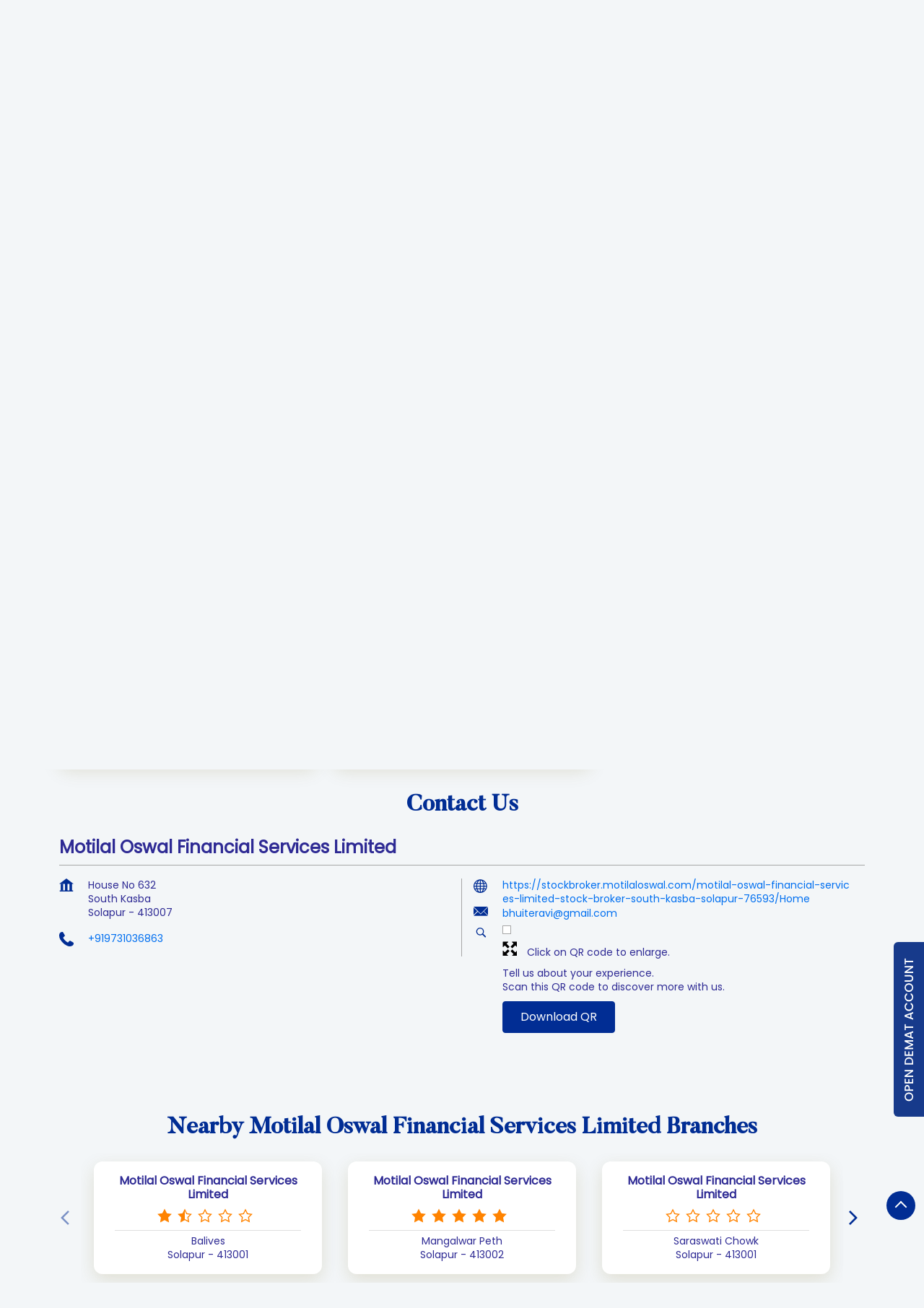

--- FILE ---
content_type: text/html; charset=UTF-8
request_url: https://stockbroker.motilaloswal.com/motilal-oswal-financial-services-limited-stock-broker-south-kasba-solapur-76593/Contact-Us
body_size: 32916
content:

<!DOCTYPE html><html lang="en"><head> <script> window.SIdataLayer = [{ 'virtualPagePath': '/storecontactus/motilal-oswal-financial-services-limited-stock-broker-south-kasba-solapur-76593/Contact-Us?&%3D%3D' }]; </script> <script> !function(a, b, c, d, e){a[d] = a[d] || [], a[d].push({"gtm.start":(new Date).getTime(), event:"gtm.js"}); var f = b.getElementsByTagName(c)[0], g = b.createElement(c), h = "dataLayer" != d?"&l=" + d:""; g.async = !0, g.src = "https://www.googletagmanager.com/gtm.js?id=" + e + h, f.parentNode.insertBefore(g, f)}(window, document, "script", "SIdataLayer", "GTM-K2TZN7Z"); </script> <meta http-equiv="X-UA-Compatible" content="IE=edge" ><meta name="revisit-after" content="1 days" ><meta name="robots" content="index, follow" ><meta name="googlebot" content="index, follow" ><meta name="rating" content="general" ><meta name="resource-type" content="text/html" ><meta name="copyright" content="© Copyright " ><meta name="distribution" content="Global" ><meta http-equiv="Content-Type" content="text/html; charset=UTF-8" ><link rel="shortcut icon" type="image/png" href="https://cdn4.singleinterface.com/files/outlet/fav_icon/30721/Favicon_4_png.png" ><link rel="icon" type="image/png" href="https://cdn4.singleinterface.com/files/outlet/fav_icon/30721/Favicon_4_png.png" ><meta name="Author" content="https://stockbroker.motilaloswal.com/" ><meta name="Created By" content="Motilal Oswal Financial Services Limited" ><meta name="viewport" content="width=device-width, initial-scale=1.0, minimum-scale=1.0, user-scalable=yes"><title>Motilal Oswal Financial Services Limited, South Kasba | Contact branch - Official</title><meta name="description" content="Get accurate address, phone no, timings &amp; contact info of Motilal Oswal Financial Services Limited, South Kasba, Solapur. Connect with us at +9197310368xx." ><meta name="keywords" content="Motilal Oswal Financial Services Limited Address, Motilal Oswal Financial Services Limited location, Motilal Oswal Financial Services Limited contact, Motilal Oswal Financial Services Limited phone number, Motilal Oswal Financial Services Limited Direction, Motilal Oswal Financial Services Limited Branch, Motilal Oswal Financial Services Limited website,Stock Broker,Financial Consultant,Financial Planner,Online Share Trading Centre,Brokers &amp; Investment Firms" > <meta name="geo.position" content="17.6784945; 75.9032779" > <meta name="geo.placename" content="Motilal Oswal Financial Services Limited, South Kasba, Solapur" ><meta property="og:url" content="https://stockbroker.motilaloswal.com/motilal-oswal-financial-services-limited-stock-broker-south-kasba-solapur-76593/Contact-Us" ><meta property="og:type" content="article" ><meta property="fb:app_id" content="776354105718345" ><meta property="og:title" content="Motilal Oswal Financial Services Limited, South Kasba | Contact branch - Official" ><meta property="twitter:title" content="Motilal Oswal Financial Services Limited, South Kasba | Contact branch - Official" > <meta property="og:description" content="Get accurate address, phone no, timings &amp; contact info of Motilal Oswal Financial Services Limited, South Kasba, Solapur. Connect with us at +9197310368xx." ><meta name="twitter:description" content="Get accurate address, phone no, timings &amp; contact info of Motilal Oswal Financial Services Limited, South Kasba, Solapur. Connect with us at +9197310368xx."><meta http-equiv="x-dns-prefetch-control" content="on"><link href="https://stockbroker.motilaloswal.com/" rel="dns-prefetch" ><link href="//cdn4.singleinterface.com" rel="dns-prefetch" ><link href="//cdn5.singleinterface.com" rel="dns-prefetch" ><link href="//cdn6.singleinterface.com" rel="dns-prefetch" ><link href="//maxcdn.bootstrapcdn.com" rel="dns-prefetch" ><link href="//www.google-analytics.com" rel="dns-prefetch" ><link href="//www.singleinterface.com" rel="dns-prefetch" ><link href="//graph.facebook.com" rel="dns-prefetch" ><link href="//fbexternal-a.akamaihd.net" rel="dns-prefetch" ><link href="//csi.gstatic.com" rel="dns-prefetch" ><link href="//fonts.googleapis.com" rel="dns-prefetch" ><link href="//maps.googleapis.com" rel="dns-prefetch" ><link href="//maps.gstatic.com" rel="dns-prefetch" ><link href="//stockbroker.motilaloswal.com" rel="dns-prefetch" > <link rel="canonical" href="https://stockbroker.motilaloswal.com/motilal-oswal-financial-services-limited-stock-broker-south-kasba-solapur-76593/Contact-Us" > <script> function clickEventGa(page_name, event1, event2) { _gaq.push(['_trackEvent', page_name, event1, event2]); } function gaLiveUrl(){ return ('https:' == document.location.protocol ? 'https://ssl' : 'http://www') + '.google-analytics.com/ga.js'; } function getSrcPathOfGa(){ return gaLiveUrl(); } function changeGaStatus() { var queryString = "name=include_ga_file_locally"; jQuery.ajax({ type: "POST", url: 'https://stockbroker.motilaloswal.com/Ajaxes/changeGaFileStaus', data: queryString, }); } function checkIfAnalyticsLoaded() { if ((window._gat && window._gat._getTracker) || window.urchinTracker) { return false; } var url = gaLiveUrl(); loadGaBySrc(url); } var srcPath = getSrcPathOfGa(); loadGaBySrc(srcPath); var _gaq = _gaq || []; _gaq.push(["_setAccount", "UA-119259047-16"]); _gaq.push(["_trackPageview", "/storecontactus/motilal-oswal-financial-services-limited-stock-broker-south-kasba-solapur-76593/Contact-Us?&%3D%3D"]); function loadGaBySrc(srcPath) { var ga = document.createElement('script'); ga.type = 'text/javascript'; ga.async = true; ga.src = srcPath; (document.getElementsByTagName('head')[0] || document.getElementsByTagName('body')[0]).appendChild(ga); } window.addEventListener('load', function () { checkIfAnalyticsLoaded(); }); </script> <!-- END GOOGLE ANALYTICS CODE --> <!-- Global site tag(gtag.js)-Google AdWords:948325163 --><script defer async src="https://www.googletagmanager.com/gtag/js?id=AW-948325163"></script><script> window.dataLayer = window.dataLayer || []; function gtag() { dataLayer.push(arguments) } gtag('js', new Date()); gtag('config', 'AW-948325163');</script> <style> @font-face { font-family: 'Butler_Medium'; src: url('https://cdn4.singleinterface.com/files/public/fonts/Butler_Medium/Butler_Medium.woff'); font-display: swap; }@font-face { font-family: 'Poppins_Regular'; src: url('https://cdn4.singleinterface.com/files/public/fonts/Poppins_Regular/PoppinsRegular.woff2'); font-display: swap; }:root {--body-un: #f3f6f8;--body-bg: #f3f6f8;--body-bgHover: #fff;--body-color: #fff;--body-colorHover: #fff;--body-brdColor: #fff;--body-brdHover: #fff;--primary-un: #012d94;--primary-bg: #012d94;--primary-bgHover: #ae946d;--primary-color: #fff;--primary-colorHover: #fff;--primary-brdColor: #fff;--primary-brdHover: #fff;--secondary-un: #2e2a94;--secondary-bg: #2e2a94;--secondary-bgHover: #000000;--secondary-color: #fff;--secondary-colorHover: #fff;--secondary-brdColor: #fff;--secondary-brdHover: #fff;--direction-un: #012d94;--direction-bg: #012d94;--direction-bgHover: #12448b;--direction-color: #fff;--direction-colorHover: #fff;--direction-brdColor: #fff;--direction-brdColorHover: #fff;--call-un: #006600;--call-bg: #006600;--call-bgHover: #ed1b24;--call-color: #fff;--call-colorHover: #fff;--call-brdColor: #fff;--call-brdColorHover: #fff;--map-un: #012d94;--map-bg: #012d94;--map-bgHover: #ae946d;--map-color: #fff;--map-colorHover: #fff;--map-brdColor: #fff;--map-brdColorHover: #fff;--icon-un: #012d94;--icon-bg: #012d94;--icon-bgHover: #000000;--icon-color: #fff;--icon-colorHover: #fff;--icon-brdColor: #fff;--icon-brdColorHover: #fff;--themeFontSize:14px;--h1:22px;--h2:30px;--h3:16px;--h4:16px;--h5:16px;--h6:16px;--p1:14px;--p2:14px;--p3:14px;--containerWidth:1140px;--gutterX:24px;--themeFontFamily: Poppins_Regular;--fontPoppins : 'Poppins';--fontRoboto : 'Roboto';--fontRailway : 'Raleway';--fontSystemUi : 'System-ui';--fontCursive : 'Cursive';--fontArial : 'Arial';--fontButler_Medium : 'Butler_Medium';--fontPoppins_Regular : 'Poppins_Regular';} </style> <link id="style_default" rel="stylesheet" href="https://stockbroker.motilaloswal.com/VendorpageTheme/Enterprise/EThemeForMasterGrid/css/static.min.css?v=7.32"> <link rel="stylesheet" id="componentStyle" href="https://stockbroker.motilaloswal.com/files/public/30721/live/129-common-style.css?v=1769285564" > <link rel="stylesheet" id="pagewiseComponentStyle" href="https://stockbroker.motilaloswal.com/files/public/30721/live/129-storecontactus-style.css?v=1769285564" > <link rel="stylesheet" id="custom-css" href="https://stockbroker.motilaloswal.com/files/public/30721/live//129custom.css?v=1769285564" > <!-- Add Widgit Css --> <link rel="stylesheet" id="widget-css" href="https://stockbroker.motilaloswal.com/files/public/30721/custom-widget-css/live/129-widget-microsite-style.min.css?v=1769285564" > <link rel="stylesheet" id="" href="https://stockbroker.motilaloswal.com/files/public/30721/live/129/129-componentSettingCss-style.min.css?v=1769285564" > <link rel="preload" as="image" href="https://cdn4.singleinterface.com/files/enterprise/coverphoto/30721/AdaptsforSingleInterface-OSS2-15-18-12-25-06-41-26.jpeg"> <link rel="preload" as="image" href="https://cdn4.singleinterface.com/files/enterprise/coverphoto/30721/AdaptsforSingleInterface-OSS-03-29-12-25-12-04-41.jpeg"> <link rel="preload" as="image" href="https://cdn4.singleinterface.com/files/enterprise/coverphoto/30721/MF-Adapts-01-05-12-25-03-02-34.jpg"> <link rel="preload" as="image" href="https://cdn4.singleinterface.com/files/enterprise/coverphoto/30721/MF-Adapts-11-05-12-25-03-09-30.jpg"> </head><body class="page__contact_us"> <svg xmlns="http://www.w3.org/2000/svg" width="0" height="0"> <symbol id="svg-facebook" viewBox="0 0 80 80"> <title>Facebook</title> <path d="M47.5 15h12.5v-15h-12.5c-9.65 0-17.5 7.85-17.5 17.5v7.5h-10v15h10v40h15v-40h12.5l2.5-15h-15v-7.5c0-1.355 1.145-2.5 2.5-2.5z"></path> </symbol> <symbol id="svg-google" viewBox="0 0 80 80"> <title>Google</title> <path id="Path_519" data-name="Path 519" d="M41.059,46.039c-2.243-1.584-6.525-5.446-6.525-7.708,0-2.653.757-3.96,4.752-7.089a18.084,18.084,0,0,0,7-13.693A19.6,19.6,0,0,0,38.3,2.475h7.861L51.708,0H26.926C15.812,0,5.361,8.416,5.361,18.153a17.906,17.906,0,0,0,18.9,17.985c.787,0,1.55,0,2.3-.069A10.04,10.04,0,0,0,25.3,40.693a9.644,9.644,0,0,0,3.371,6.832c-1.416,0-2.8.04-4.292.04C10.589,47.594,0,56.356,0,65.445,0,74.391,11.614,80,25.371,80c15.688,0,24.351-8.911,24.351-17.856a17.287,17.287,0,0,0-8.663-16.1ZM27.822,33.619c-6.386-.188-12.475-7.144-13.554-15.52S17.445,3.292,23.827,3.465,36.277,10.4,37.386,18.812,34.2,33.807,27.822,33.619Zm-2.5,42.416c-9.51,0-16.381-6.015-16.381-13.252,0-7.084,8.52-12.985,18.035-12.871a20.718,20.718,0,0,1,6.163.99c5.163,3.594,8.871,5.624,9.9,9.713a11.465,11.465,0,0,1,.3,2.559c0,7.213-4.649,12.871-18.025,12.871Z"></path> </symbol> <symbol id="svg-twitter" viewBox="0 0 80 80"> <title>Twitter</title> <path id="path1009" d="M281.692,167.31l30.885,41.308L281.5,242.19h6.994l27.212-29.4,21.984,29.4H361.5l-32.622-43.617L357.8,167.321h-6.994l-25.062,27.071L305.5,167.321Zm10.287,5.155h10.938l48.291,64.565H340.276Z" transform="translate(-281.5 -167.31)"></path> </symbol> <symbol id="svg-linkedin" viewBox="0 0 80 80"> <title>LinkedIn</title> <path id="Path_1314" data-name="Path 1314" d="M12,12H27.814v8.106h.226C30.24,16.16,35.626,12,43.651,12c16.691,0,19.777,10.391,19.777,23.906V63.429H46.946v-24.4c0-5.82-.12-13.306-8.574-13.306-8.586,0-9.894,6.337-9.894,12.883V63.429H12Z" transform="translate(18.571 14.857)"></path> <path id="Path_1315" data-name="Path 1315" d="M2,12H19.143V63.429H2Z" transform="translate(0 14.857)"></path> <path id="Path_1316" data-name="Path 1316" d="M19.143,12.571A8.571,8.571,0,1,1,10.571,4,8.571,8.571,0,0,1,19.143,12.571Z" transform="translate(0 0)"></path> </symbol> <symbol id="svg-youtube" viewBox="0 0 80 80"> <title>Youtube</title> <path d="M79.203 24c0 0-0.781-5.516-3.188-7.938-3.047-3.188-6.453-3.203-8.016-3.391-11.188-0.813-27.984-0.813-27.984-0.813h-0.031c0 0-16.797 0-27.984 0.813-1.563 0.188-4.969 0.203-8.016 3.391-2.406 2.422-3.172 7.938-3.172 7.938s-0.797 6.469-0.797 12.953v6.063c0 6.469 0.797 12.953 0.797 12.953s0.781 5.516 3.172 7.938c3.047 3.187 7.047 3.078 8.828 3.422 6.406 0.609 27.203 0.797 27.203 0.797s16.813-0.031 28-0.828c1.563-0.187 4.969-0.203 8.016-3.391 2.406-2.422 3.188-7.938 3.188-7.938s0.797-6.469 0.797-12.953v-6.063c-0.016-6.469-0.813-12.953-0.813-12.953zM31.734 50.375v-22.484l21.609 11.281-21.609 11.203z"></path> </symbol> <symbol id="svg-instagram" viewBox="0 0 80 80"> <title>Instagram</title> <path id="Path_1317" data-name="Path 1317" d="M57.922,0H22.077A22.1,22.1,0,0,0,0,22.077V57.923A22.1,22.1,0,0,0,22.077,80H57.922A22.1,22.1,0,0,0,80,57.923V22.077A22.1,22.1,0,0,0,57.922,0ZM72.9,57.923A15,15,0,0,1,57.923,72.9H22.077A15,15,0,0,1,7.1,57.923V22.077A15,15,0,0,1,22.077,7.1H57.922A15,15,0,0,1,72.9,22.077V57.923Z"></path> <path id="Path_1318" data-name="Path 1318" d="M61.582,40.97A20.614,20.614,0,1,0,82.2,61.584,20.637,20.637,0,0,0,61.582,40.97Zm0,34.129A13.516,13.516,0,1,1,75.1,61.584,13.531,13.531,0,0,1,61.582,75.1Z" transform="translate(-21.582 -21.583)"></path> <path id="Path_1319" data-name="Path 1319" d="M124.126,28.251a5.2,5.2,0,1,0,3.681,1.524A5.226,5.226,0,0,0,124.126,28.251Z" transform="translate(-62.648 -14.883)"></path> </symbol> <symbol id="svg-pinterest" viewBox="0 0 80 80"> <title>Pinterest</title> <path d="M34.468 52.908c-2.104 11.016-4.668 21.576-12.272 27.092-2.344-16.648 3.444-29.148 6.136-42.42-4.588-7.72 0.552-23.248 10.22-19.42 11.9 4.704-10.304 28.688 4.6 31.688 15.564 3.124 21.916-27 12.264-36.796-13.94-14.152-40.584-0.332-37.304 19.928 0.796 4.952 5.912 6.452 2.044 13.288-8.924-1.976-11.588-9.016-11.244-18.4 0.552-15.36 13.796-26.108 27.084-27.6 16.804-1.884 32.576 6.172 34.756 21.976 2.452 17.844-7.584 37.172-25.556 35.78-4.872-0.38-6.912-2.796-10.728-5.116z"></path> </symbol> <symbol id="svg-website" viewBox="0 0 80 80"> <title>Website</title> <path d="M37.5 5c-20.711 0-37.5 16.789-37.5 37.5s16.789 37.5 37.5 37.5c20.711 0 37.5-16.789 37.5-37.5s-16.789-37.5-37.5-37.5zM58.718 55c0.67-3.16 1.093-6.515 1.231-10h9.957c-0.261 3.453-1.064 6.806-2.397 10h-8.791zM16.282 30c-0.67 3.16-1.093 6.515-1.231 10h-9.957c0.261-3.453 1.064-6.806 2.397-10h8.791zM53.597 30c0.751 3.2 1.203 6.551 1.35 10h-14.947v-10h13.597zM40 25v-14.636c1.14 0.332 2.269 0.888 3.377 1.67 2.077 1.464 4.063 3.719 5.745 6.522 1.163 1.938 2.168 4.095 3.008 6.444h-12.13zM25.878 18.556c1.682-2.803 3.668-5.058 5.745-6.522 1.108-0.781 2.237-1.338 3.377-1.67v14.636h-12.13c0.84-2.349 1.845-4.506 3.007-6.444zM35 30v10h-14.946c0.147-3.449 0.599-6.8 1.35-10h13.597zM7.491 55c-1.333-3.194-2.136-6.547-2.397-10h9.957c0.138 3.485 0.561 6.84 1.231 10h-8.791zM20.054 45h14.946v10h-13.597c-0.751-3.2-1.203-6.551-1.35-10zM35 60v14.636c-1.14-0.332-2.269-0.888-3.377-1.67-2.077-1.464-4.064-3.72-5.745-6.522-1.163-1.938-2.168-4.095-3.008-6.444h12.13zM49.123 66.444c-1.682 2.803-3.669 5.058-5.745 6.522-1.108 0.781-2.237 1.338-3.377 1.67v-14.636h12.13c-0.84 2.349-1.845 4.506-3.008 6.444zM40 55v-10h14.946c-0.147 3.449-0.599 6.8-1.35 10h-13.596zM59.949 40c-0.138-3.485-0.561-6.84-1.231-10h8.791c1.332 3.194 2.136 6.547 2.397 10h-9.957zM64.895 25h-7.492c-1.456-4.591-3.467-8.617-5.884-11.83 3.323 1.589 6.333 3.72 8.962 6.349 1.678 1.678 3.153 3.511 4.414 5.481zM14.519 19.519c2.63-2.63 5.639-4.76 8.962-6.349-2.417 3.214-4.428 7.24-5.884 11.83h-7.492c1.261-1.97 2.736-3.803 4.414-5.481zM10.105 60h7.492c1.456 4.591 3.467 8.617 5.884 11.83-3.323-1.589-6.333-3.72-8.962-6.35-1.678-1.678-3.153-3.511-4.414-5.481zM60.481 65.481c-2.629 2.63-5.639 4.76-8.962 6.35 2.417-3.214 4.428-7.24 5.884-11.83h7.492c-1.261 1.97-2.736 3.803-4.414 5.481z"></path> </symbol> <symbol id="svg-reviw-icon" viewBox="0 0 28 28"> <title>Write A Review</title> <path id="Path_1498" data-name="Path 1498" d="M20.8,26.565H5.761A3.761,3.761,0,0,1,2,22.8V7.761A3.761,3.761,0,0,1,5.761,4h5.014a1.254,1.254,0,1,1,0,2.507H5.761A1.254,1.254,0,0,0,4.507,7.761V22.8a1.254,1.254,0,0,0,1.254,1.254H20.8A1.254,1.254,0,0,0,22.057,22.8V17.789a1.254,1.254,0,1,1,2.507,0V22.8A3.761,3.761,0,0,1,20.8,26.565Z"> <path id="Path_1499" data-name="Path 1499" d="M14.6,5.87l-4.95,5a.41.41,0,0,0-.13.23l-1,3.82a.48.48,0,0,0,.13.48.47.47,0,0,0,.35.1.32.32,0,0,0,.13,0l3.82-1a.41.41,0,0,0,.23-.13L18.13,9.4Z" transform="translate(3.026 1.54)"> <path id="Path_1500" data-name="Path 1500" d="M21,4.45,19.55,3a1.52,1.52,0,0,0-2.13,0L16,4.45,19.55,8,21,6.58a1.52,1.52,0,0,0,0-2.13Z" transform="translate(4.565)"> </symbol> <symbol id="svg-view-more" viewBox="0 0 22 22"> <title>View more reviews</title> <path id="Path_439" data-name="Path 439" d="M13.7,5,12.431,6.209l4.122,3.934H2v1.714H16.553l-4.131,3.934L13.7,17,20,11Z" transform="translate(0 5)"></path> </symbol> <symbol id="svg-star" viewBox="0 0 16 16"> <title>Rating and Reviews</title> <path id="Path_438" data-name="Path 438" d="M8,10.841,11.708,13l-.984-4.07L14,6.192,9.686,5.838,8,2,6.314,5.838,2,6.192,5.276,8.93,4.292,13Z" transform="translate(0 3)"></path> </symbol> <symbol id="svg-alternate" viewBox="0 0 80 80"> <title>Alternate business Name</title> <path id="Path_503" data-name="Path 503" d="M48.283,25.03H36a1.965,1.965,0,0,1-2-2V17.6H2V39.614a3.782,3.782,0,0,0,3.715,3.715h72.57A3.782,3.782,0,0,0,82,39.614V17.6H50v5.429a1.91,1.91,0,0,1-1.714,2Z" transform="translate(-2 17.283)"></path> <path id="Path_504" data-name="Path 504" d="M78.285,14.561H53.429v-8c0-1.427-.857-1.144-.857-1.144H29.427s-.857,0-.857,1.144v8H5.715A3.782,3.782,0,0,0,2,18.272V34.845H82V18.272a3.782,3.782,0,0,0-3.715-3.711ZM32,14.561V10.847a2.559,2.559,0,0,1,2.571-2.571H46.857a2.559,2.559,0,0,1,2.571,2.571V14.86H32Z" transform="translate(-2 -5.391)"></path> <path id="Path_505" data-name="Path 505" d="M15.814,17.6h7.43a1.844,1.844,0,0,1,1.714,1.714v1.714a1.844,1.844,0,0,1-1.714,1.714h-7.43A1.844,1.844,0,0,1,14.1,21.028V19.314A1.844,1.844,0,0,1,15.814,17.6Z" transform="translate(20.469 17.283)"></path> </symbol> <symbol id="svg-address" viewBox="0 0 80 80"> <title>Address</title> <path id="Path_431" data-name="Path 431" d="M46.23,33.514H32.367V70.5H46.23Zm24.659,0H57.018V70.5H70.889Zm6.167,36.507H3.079v6.155H77.056ZM0,34H80L40,4Z" transform="translate(0 -4)"></path> <path id="Path_432" data-name="Path 432" d="M0,0H13.382V37.469H0Z" transform="translate(8.539 29.443)"></path> </symbol> <symbol id="svg-landmark" viewBox="0 0 80 80"> <title>Landmark</title> <path id="flag" d="M70.788,112H64V36.531l.836-.836c.615-.619,4.3-3.695,16.305-3.695a66.438,66.438,0,0,1,20.633,4.942,50,50,0,0,0,13.65,3.628A32.743,32.743,0,0,0,128.46,38l4.106-1.991V82.336l-1.58.788a37.553,37.553,0,0,1-15.562,3.159A74.193,74.193,0,0,1,100,83.655a87.39,87.39,0,0,0-18.858-3.1,22.978,22.978,0,0,0-10.358,1.628Z" transform="translate(-58.472 -32.24)"></path> </symbol> <symbol id="svg-time" viewBox="0 0 80 80"> <title>Time</title> <path d="M40 0c-22.091 0-40 17.909-40 40s17.909 40 40 40 40-17.909 40-40-17.909-40-40-40zM51.464 58.536l-16.464-16.465v-22.071h10v17.929l13.536 13.535-7.071 7.071z"></path> </symbol> <symbol id="svg-ifsc" viewBox="0 0 80 80"> <title>IFSC</title> <path id="caution-42" d="M40,0A39.754,39.754,0,0,0,0,40,39.754,39.754,0,0,0,40,80,39.754,39.754,0,0,0,80,40,39.754,39.754,0,0,0,40,0ZM35.429,17.714A4.206,4.206,0,0,1,40,13.143a4.206,4.206,0,0,1,4.571,4.571V44A4.206,4.206,0,0,1,40,48.572,4.206,4.206,0,0,1,35.429,44ZM33.143,61.143A6.948,6.948,0,0,1,40,54.286a7.374,7.374,0,0,1,6.857,6.857A6.948,6.948,0,0,1,40,68,6.6,6.6,0,0,1,33.143,61.143Z" transform="translate(79.521 79.521) rotate(180)"></path> </symbol> <symbol id="svg-distance" viewBox="0 0 80 80"> <title>Distance</title> <path id="Path_701" data-name="Path 701" d="M28.271,35.258H19.8V33.23a3.623,3.623,0,0,0-5.892-2.824L3.6,38.69a3.623,3.623,0,0,0,0,5.643l10.33,8.287A3.623,3.623,0,0,0,19.819,49.8V47.769h8.451a6.921,6.921,0,0,1,6.913,6.913V70.95a.987.987,0,0,0,.987.987H46.708a.987.987,0,0,0,.987-.987V54.686A19.451,19.451,0,0,0,28.267,35.258Z" transform="translate(-2.247 6.443)"></path> <path id="Path_702" data-name="Path 702" d="M26.561,19.8h2.028V43.14c.383.13.765.264,1.148.417a26.873,26.873,0,0,1,11.378-11.29V19.8h2.028a3.623,3.623,0,0,0,2.824-5.892L37.687,3.6a3.623,3.623,0,0,0-5.647,0l-8.283,10.33a3.623,3.623,0,0,0,2.824,5.892Z" transform="translate(4.333 -2.246)"></path> <path id="Path_703" data-name="Path 703" d="M70.627,29.031l-10.3-8.283a3.623,3.623,0,0,0-5.877,2.8V25.58h-3.2A24.823,24.823,0,0,0,29.471,38.73a21.517,21.517,0,0,1,9.668,10.219A12.2,12.2,0,0,1,51.248,38.094h3.2v2.028a3.623,3.623,0,0,0,5.892,2.824l10.3-8.287a3.623,3.623,0,0,0,0-5.643Z" transform="translate(6.405 3.392)"></path> </symbol> <symbol id="svg-altbusiness" viewBox="0 0 80 80"> <title>Alternate Business Name</title> <path d="M24.492 29l3.164-21h-16.456l-6.876 18c-0.212 0.64-0.324 1.304-0.324 2 0 4.416 4.6 8 10.284 8 5.24 0 9.572-3.056 10.208-7zM40 36c5.68 0 10.284-3.584 10.284-8 0-0.164-0.012-0.328-0.020-0.484l-2.036-19.516h-16.456l-2.040 19.5c-0.008 0.164-0.016 0.328-0.016 0.5 0 4.416 4.604 8 10.284 8zM60 40.184v15.816h-40v-15.792c-1.752 0.632-3.68 0.992-5.716 0.992-0.78 0-1.536-0.092-2.284-0.196v25.396c0 3.080 2.516 5.6 5.592 5.6h44.808c3.080 0 5.6-2.524 5.6-5.6v-25.392c-0.752 0.1-1.504 0.196-2.284 0.196-2.024-0.004-3.96-0.372-5.716-1.020zM75.68 26l-6.884-18h-16.452l3.16 20.968c0.616 3.96 4.948 7.032 10.212 7.032 5.68 0 10.284-3.584 10.284-8 0-0.696-0.112-1.36-0.32-2z"></path> </symbol> <symbol id="svg-w3words" viewBox="0 0 80 80"> <title>W 3Words</title> <path id="Path_1332" data-name="Path 1332" d="M76.954,29.252h-47.7v47.7h47.7v-47.7Z" transform="translate(-13.103 -13.102)" fill="none"></path> <path id="Path_1333" data-name="Path 1333" d="M68.317,101.635a3.411,3.411,0,0,1-3.232-4.484L78.712,56.266a3.407,3.407,0,0,1,6.465,2.156L71.549,99.306A3.407,3.407,0,0,1,68.317,101.635Z" transform="translate(-35.132 -37.786)"></path> <path id="Path_1334" data-name="Path 1334" d="M51.861,101.635a3.411,3.411,0,0,1-3.232-4.484L62.256,56.266a3.407,3.407,0,0,1,6.465,2.156L55.093,99.306a3.407,3.407,0,0,1-3.232,2.329Z" transform="translate(-38.902 -37.786)"></path> <path id="Path_1335" data-name="Path 1335" d="M84.773,101.635A3.411,3.411,0,0,1,81.54,97.15L95.168,56.266a3.407,3.407,0,0,1,6.465,2.156L88.005,99.306a3.407,3.407,0,0,1-3.232,2.329Z" transform="translate(-31.358 -37.786)"></path> </symbol> <symbol id="svg-checked" viewBox="0 0 80 80"> <title>checkbox-checked</title> <path d="M70 0h-60c-5.5 0-10 4.5-10 10v60c0 5.5 4.5 10 10 10h60c5.5 0 10-4.5 10-10v-60c0-5.5-4.5-10-10-10zM35 62.071l-18.535-18.536 7.071-7.071 11.464 11.464 23.965-23.965 7.071 7.071-31.035 31.036z"></path> </symbol> <symbol id="svg-call" viewBox="0 0 80 80"> <title>Call</title> <path id="Path_536" data-name="Path 536" d="M21.98,99.021a66.737,66.737,0,0,0,9.81,13.814,56.067,56.067,0,0,0,15.581,11.53,1.631,1.631,0,0,0,1.352.076,5.826,5.826,0,0,0,1.875-1.377,20.986,20.986,0,0,0,1.711-2.1c2.5-3.279,5.6-7.4,9.979-5.355.1.044.169.093.267.142l14.6,8.421c.038,0,.093.076.136.093a6.6,6.6,0,0,1,2.725,5.694,15.467,15.467,0,0,1-2.136,7.262,14.886,14.886,0,0,1-7.019,6.218,31.859,31.859,0,0,1-8.654,2.355A29.213,29.213,0,0,1,48.984,144.7a58.741,58.741,0,0,1-13.3-6.437l-.371-.224c-2.18-1.35-4.491-2.8-6.78-4.508A85.076,85.076,0,0,1,6.055,107.95,41.62,41.62,0,0,1,.294,81.639,18.884,18.884,0,0,1,6.665,69.661a17.085,17.085,0,0,1,12.7-3.4,1.809,1.809,0,0,1,1.466.94l9.357,15.847a4.966,4.966,0,0,1,.8,5.306A10.373,10.373,0,0,1,27.4,92.382c-.507.432-1.09.869-1.733,1.328-2.093,1.525-4.469,3.279-3.657,5.35Z" transform="translate(-0.024 -66.11)"></path> </symbol> <symbol id="svg-direction" viewBox="0 0 80 80"> <title>Direction</title> <path d="M40 0l40 40-40 40-40-40 40-40zM24 40v12h8v-12h12v12l16-16-16-16v12h-12c-4.418 0-8 3.582-8 8v0z"></path> </symbol> <symbol id="svg-star-full" viewBox="0 0 80 80"> <title>Star Full</title> <path d="M80 31.020l-27.639-4.016-12.361-25.045-12.361 25.045-27.639 4.016 20 19.495-4.721 27.528 24.721-12.997 24.721 12.997-4.721-27.527 20-19.495z"></path> </symbol> <symbol id="svg-star-empty" viewBox="0 0 80 80"> <title>Star Empty</title> <path d="M80 31.020l-27.639-4.016-12.361-25.045-12.361 25.045-27.639 4.016 20 19.495-4.721 27.528 24.721-12.997 24.721 12.997-4.721-27.527 20-19.495zM40 58.867l-17.458 9.178 3.334-19.44-14.124-13.767 19.519-2.836 8.729-17.687 8.729 17.687 19.518 2.836-14.124 13.767 3.334 19.44-17.458-9.178z"></path> </symbol> <symbol id="svg-star-half" viewBox="0 0 80 80"> <title>Start Half</title> <path d="M80 31.020l-27.639-4.016-12.361-25.045-12.361 25.045-27.639 4.016 20 19.495-4.721 27.528 24.721-12.997 24.721 12.997-4.721-27.527 20-19.495zM40 58.867l-0.074 0.039 0.074-44.591 8.729 17.687 19.518 2.836-14.124 13.767 3.334 19.44-17.458-9.178z"></path> </symbol> <symbol id="svg-scan" viewBox="0 0 80 80"> <title>QR Scan</title> <path id="Path_440" data-name="Path 440" d="M0,0H80V80H0Z" fill="none"></path> <path id="Path_441" data-name="Path 441" d="M60.178,53.339H56.571l-1.277-1.234a29.739,29.739,0,1,0-3.2,3.2l1.234,1.278v3.608l22.845,22.8,6.809-6.81Zm-27.411,0a20.533,20.533,0,1,1,14.545-6.015,20.56,20.56,0,0,1-14.545,6.015Z" transform="translate(-2.982 -2.984)"></path> </symbol> <symbol id="svg-enlagre" viewBox="0 0 80 80"> <title>QR Enlarge</title> <path id="Path_667" data-name="Path 667" d="M62.469,2H36.625c-1.667,0-2.166,1.5-.836,2.85l8.169,8.169L28.95,28.028a2.318,2.318,0,0,0,0,3.168l6.175,6.175a2.318,2.318,0,0,0,3.168,0L53.468,22.2l8.169,8.169c1.335,1.335,2.85.836,2.85-.836V3.833A2,2,0,0,0,62.469,2Z" transform="translate(17.512 0)"></path> <path id="Path_668" data-name="Path 668" d="M4.5,64.671H30.18c1.667,0,2.166-1.833.836-3.168l-8.169-8.336L37.855,37.992a2.318,2.318,0,0,0,0-3.168l-6.175-6.175a2.318,2.318,0,0,0-3.168,0L13.5,43.658,5.168,35.512C3.667,34.159,2,34.657,2,36.329V62.006a3.011,3.011,0,0,0,2.5,2.665Z" transform="translate(0 17.305)"></path> <path id="Path_669" data-name="Path 669" d="M64.418,62.469V36.625c0-1.667-1.5-2.166-2.85-.836L53.4,43.959,38.39,28.95a2.318,2.318,0,0,0-3.168,0l-6.175,6.175a2.318,2.318,0,0,0,0,3.168L44.222,53.468l-8.169,8.169c-1.335,1.335-.836,2.85.836,2.85H62.566A2,2,0,0,0,64.418,62.469Z" transform="translate(17.567 17.512)"></path> <path id="Path_670" data-name="Path 670" d="M2,4.5V30.18c0,1.667,1.833,2.166,3.168.836L13.5,22.846,28.679,37.855a2.318,2.318,0,0,0,3.168,0l6.175-6.175a2.318,2.318,0,0,0,0-3.168L23.013,13.5l8.169-8.336c1.33-1.5.831-3.168-.836-3.168H4.669A3.011,3.011,0,0,0,2,4.5Z" transform="translate(0 0)"></path> </symbol> <symbol id="svg-email" viewBox="0 0 80 80"> <title>Email</title> <path id="Path_691" data-name="Path 691" d="M39.75,42.963,55.52,27.2,79.5,51.176H0L23.98,27.193,39.75,42.96ZM.911,0,39.75,38.836,78.586,0ZM0,45.357,20.585,24.772,0,4.187Zm80,1.968L57.439,24.772,80,2.209V47.328Z" fill-rule="evenodd"></path> </symbol> <symbol id="svg-search" viewBox="0 0 80 80"> <title>Search</title> <path d="M48.568 51.068c-3.475 2.476-7.726 3.932-12.318 3.932-11.736 0-21.25-9.514-21.25-21.25s9.514-21.25 21.25-21.25c11.736 0 21.25 9.514 21.25 21.25 0 4.592-1.456 8.843-3.932 12.318l13.962 13.962c1.375 1.375 1.364 3.576-0 4.941l-0.059 0.059c-1.361 1.361-3.577 1.365-4.941 0l-13.962-13.962zM36.25 50c8.975 0 16.25-7.275 16.25-16.25s-7.275-16.25-16.25-16.25c-8.975 0-16.25 7.275-16.25 16.25s7.275 16.25 16.25 16.25v0z"></path> </symbol> <symbol id="svg-whatsapp" viewBox="0 0 80 80"> <title>WhatsApp</title> <path id="whatsapp_1_" data-name="whatsapp (1)" d="M40.063,0A39.988,39.988,0,0,0,6.41,61.581L.079,77.709a1.666,1.666,0,0,0,1.666,2.266,1.633,1.633,0,0,0,.566,0l16.66-5.965A39.986,39.986,0,1,0,40.063,0ZM60.055,51.651a10,10,0,0,1-10,8.331c-5.231,0-15.294-6.265-19.492-10.5s-10.5-14.262-10.5-19.494a10,10,0,0,1,8.33-10h3.332a1.666,1.666,0,0,1,1.5.933s2,4.065,3.332,6.665-1.3,6.3-2.9,7.9A19.994,19.994,0,0,0,37.9,42.154a19.992,19.992,0,0,0,6.664,4.232,10,10,0,0,1,6.1-3.332,3.865,3.865,0,0,1,1.766.433c2.566,1.3,6.664,3.332,6.664,3.332a1.666,1.666,0,0,1,.933,1.5Z" transform="translate(0.033)"></path> </symbol> <symbol id="svg-nearby-loaction" viewBox="0 0 80 80"> <title>Nearby Location</title> <path id="Path_698" data-name="Path 698" d="M33.09,1A29.09,29.09,0,0,0,4,30.09C4,55.836,33.09,81,33.09,81s29.09-25.163,29.09-50.908A29.09,29.09,0,0,0,33.09,1Zm0,40A10.909,10.909,0,1,1,44,30.09,10.909,10.909,0,0,1,33.09,41Z" transform="translate(-4 -1)"></path> </symbol> <symbol id="svg-plus" viewBox="0 0 80 80"> <title>Faq Plus</title> <path id="Path_513" data-name="Path 513" d="M170.526,128h-5.261v37.476H128v5.261h37.265V208h5.261V170.737H208v-5.261H170.526Z" transform="translate(-128 -128)"></path> </symbol> <symbol id="svg-minus" viewBox="0 0 80 80"> <title>Faq Minus</title> <path d="M165.265,165.476H128v5.261h80v-5.261H165.265Z" transform="translate(-128 -128)"></path> </symbol> <symbol id="svg-next-arrow" viewBox="0 0 80 80"> <title>Next Arrow</title> <path id="Path_511" data-name="Path 511" d="M6.23,74.921,13.31,82l40-40-40-40L6.23,9.08,39.15,42Z" transform="translate(-6.23 -2)"></path> </symbol> <symbol id="svg-prev-arrow" viewBox="0 0 80 80"> <title>Prev Arrow</title> <path id="Path_512" data-name="Path 512" d="M53.08,9.08,46,2,6,42,46,82l7.08-7.08L20.16,42Z" transform="translate(-6 -2)"></path> </symbol> <symbol id="svg-share-facebook" viewBox="0 0 80 80"> <title>Facebook</title> <path d="M47.5 15h12.5v-15h-12.5c-9.65 0-17.5 7.85-17.5 17.5v7.5h-10v15h10v40h15v-40h12.5l2.5-15h-15v-7.5c0-1.355 1.145-2.5 2.5-2.5z"></path> </symbol> <symbol id="svg-share-google" viewBox="0 0 80 80"> <title>Google</title> <path data-name="Path 519" d="M41.059,46.039c-2.243-1.584-6.525-5.446-6.525-7.708,0-2.653.757-3.96,4.752-7.089a18.084,18.084,0,0,0,7-13.693A19.6,19.6,0,0,0,38.3,2.475h7.861L51.708,0H26.926C15.812,0,5.361,8.416,5.361,18.153a17.906,17.906,0,0,0,18.9,17.985c.787,0,1.55,0,2.3-.069A10.04,10.04,0,0,0,25.3,40.693a9.644,9.644,0,0,0,3.371,6.832c-1.416,0-2.8.04-4.292.04C10.589,47.594,0,56.356,0,65.445,0,74.391,11.614,80,25.371,80c15.688,0,24.351-8.911,24.351-17.856a17.287,17.287,0,0,0-8.663-16.1ZM27.822,33.619c-6.386-.188-12.475-7.144-13.554-15.52S17.445,3.292,23.827,3.465,36.277,10.4,37.386,18.812,34.2,33.807,27.822,33.619Zm-2.5,42.416c-9.51,0-16.381-6.015-16.381-13.252,0-7.084,8.52-12.985,18.035-12.871a20.718,20.718,0,0,1,6.163.99c5.163,3.594,8.871,5.624,9.9,9.713a11.465,11.465,0,0,1,.3,2.559c0,7.213-4.649,12.871-18.025,12.871Z"></path> </symbol> <symbol id="svg-share-twitter" viewBox="0 0 80 80"> <title>Twitter</title> <path d="M281.692,167.31l30.885,41.308L281.5,242.19h6.994l27.212-29.4,21.984,29.4H361.5l-32.622-43.617L357.8,167.321h-6.994l-25.062,27.071L305.5,167.321Zm10.287,5.155h10.938l48.291,64.565H340.276Z" transform="translate(-281.5 -167.31)"></path> </symbol> <symbol id="svg-share-linkedin" viewBox="0 0 80 80"> <title>LinkedIn</title> <path data-name="Path 1314" d="M12,12H27.814v8.106h.226C30.24,16.16,35.626,12,43.651,12c16.691,0,19.777,10.391,19.777,23.906V63.429H46.946v-24.4c0-5.82-.12-13.306-8.574-13.306-8.586,0-9.894,6.337-9.894,12.883V63.429H12Z" transform="translate(18.571 14.857)"></path> <path data-name="Path 1315" d="M2,12H19.143V63.429H2Z" transform="translate(0 14.857)"></path> <path data-name="Path 1316" d="M19.143,12.571A8.571,8.571,0,1,1,10.571,4,8.571,8.571,0,0,1,19.143,12.571Z" transform="translate(0 0)"></path> </symbol> <symbol id="svg-share-youtube" viewBox="0 0 80 80"> <title>Youtube</title> <path d="M79.203 24c0 0-0.781-5.516-3.188-7.938-3.047-3.188-6.453-3.203-8.016-3.391-11.188-0.813-27.984-0.813-27.984-0.813h-0.031c0 0-16.797 0-27.984 0.813-1.563 0.188-4.969 0.203-8.016 3.391-2.406 2.422-3.172 7.938-3.172 7.938s-0.797 6.469-0.797 12.953v6.063c0 6.469 0.797 12.953 0.797 12.953s0.781 5.516 3.172 7.938c3.047 3.187 7.047 3.078 8.828 3.422 6.406 0.609 27.203 0.797 27.203 0.797s16.813-0.031 28-0.828c1.563-0.187 4.969-0.203 8.016-3.391 2.406-2.422 3.188-7.938 3.188-7.938s0.797-6.469 0.797-12.953v-6.063c-0.016-6.469-0.813-12.953-0.813-12.953zM31.734 50.375v-22.484l21.609 11.281-21.609 11.203z"></path> </symbol> <symbol id="svg-share-instagram" viewBox="0 0 80 80"> <title>Instagram</title> <path data-name="Path 1317" d="M57.922,0H22.077A22.1,22.1,0,0,0,0,22.077V57.923A22.1,22.1,0,0,0,22.077,80H57.922A22.1,22.1,0,0,0,80,57.923V22.077A22.1,22.1,0,0,0,57.922,0ZM72.9,57.923A15,15,0,0,1,57.923,72.9H22.077A15,15,0,0,1,7.1,57.923V22.077A15,15,0,0,1,22.077,7.1H57.922A15,15,0,0,1,72.9,22.077V57.923Z"></path> <path data-name="Path 1318" d="M61.582,40.97A20.614,20.614,0,1,0,82.2,61.584,20.637,20.637,0,0,0,61.582,40.97Zm0,34.129A13.516,13.516,0,1,1,75.1,61.584,13.531,13.531,0,0,1,61.582,75.1Z" transform="translate(-21.582 -21.583)"></path> <path data-name="Path 1319" d="M124.126,28.251a5.2,5.2,0,1,0,3.681,1.524A5.226,5.226,0,0,0,124.126,28.251Z" transform="translate(-62.648 -14.883)"></path> </symbol> <symbol id="svg-share-pinterest" viewBox="0 0 80 80"> <title>Pinterest</title> <path d="M34.468 52.908c-2.104 11.016-4.668 21.576-12.272 27.092-2.344-16.648 3.444-29.148 6.136-42.42-4.588-7.72 0.552-23.248 10.22-19.42 11.9 4.704-10.304 28.688 4.6 31.688 15.564 3.124 21.916-27 12.264-36.796-13.94-14.152-40.584-0.332-37.304 19.928 0.796 4.952 5.912 6.452 2.044 13.288-8.924-1.976-11.588-9.016-11.244-18.4 0.552-15.36 13.796-26.108 27.084-27.6 16.804-1.884 32.576 6.172 34.756 21.976 2.452 17.844-7.584 37.172-25.556 35.78-4.872-0.38-6.912-2.796-10.728-5.116z"></path> </symbol> <symbol id="svg-about-review" viewBox="0 0 80 80"> <title>About Review</title> <path id="Path_1292" data-name="Path 1292" d="M80,20.9H20a9.989,9.989,0,0,0-10,9.966v40a10,10,0,0,0,10,10H39.627L50,93.509,60.338,80.866H80a10,10,0,0,0,10-10v-40A9.989,9.989,0,0,0,80,20.9ZM27.322,58.459A7.661,7.661,0,1,1,34.983,50.8,7.653,7.653,0,0,1,27.322,58.459Zm22.542,0A7.661,7.661,0,1,1,57.525,50.8,7.653,7.653,0,0,1,49.864,58.459Zm22.542,0A7.661,7.661,0,1,1,80.067,50.8,7.653,7.653,0,0,1,72.406,58.459Z" transform="translate(-10 -20.9)"></path> </symbol> <symbol id="svg-about-rating" viewBox="0 0 80 80"> <title>About Rating</title> <path id="Path_1301" data-name="Path 1301" d="M27.628,30.1H1L22.675,45.6l-8.22,26.663L36.129,55.783l21.71,16.476L49.584,45.6,71.258,30.1H44.63L36.129,2Zm44.9,42.155L65.989,51.146l14.684-10.5H68.588L57.769,48.37,62.9,64.951ZM57.207,23.077,50.813,2,47.16,14.12l2.7,8.958Z" transform="translate(-0.523 3.477)"></path> </symbol> <symbol id="svg-about-plusCode" width="80.001" height="80.001" viewBox="0 0 80.001 80.001"> <title>About Plus Code</title> <path d="M3.89615 10.052C3.89615 8.97614 3.02397 8.10398 1.94808 8.10398C0.872184 8.10398 0 8.97614 0 10.052C0 11.1279 0.872184 12 1.94808 12C3.02397 12 3.89615 11.1279 3.89615 10.052Z" ></path> <path d="M11.8962 10.0521C11.8962 8.97625 11.024 8.10409 9.94813 8.10409C8.87223 8.10409 8.00005 8.97625 8.00005 10.0521C8.00005 11.128 8.87223 12.0001 9.94813 12.0001C11.024 12.0001 11.8962 11.128 11.8962 10.0521Z" ></path> <path d="M11.8963 1.94803C11.8963 0.872162 11.0241 0 9.94824 0C8.87235 0 8.00016 0.872162 8.00016 1.94803C8.00016 3.0239 8.87235 3.89606 9.94824 3.89606C11.0241 3.89606 11.8963 3.0239 11.8963 1.94803Z" ></path> <path d="M20 10.052C20 8.97614 19.1278 8.10398 18.0519 8.10398C16.976 8.10398 16.1038 8.97614 16.1038 10.052C16.1038 11.1279 16.976 12 18.0519 12C19.1278 12 20 11.1279 20 10.052Z" ></path> <path d="M11.8963 18.052C11.8963 16.9761 11.0241 16.1039 9.94824 16.1039C8.87235 16.1039 8.00016 16.9761 8.00016 18.052C8.00016 19.1278 8.87235 20 9.94824 20C11.0241 20 11.8963 19.1278 11.8963 18.052Z" ></path> </symbol> <symbol id="svg-about-tags" viewBox="0 0 80 80"> <title>About Tags</title> <path id="Path_1299" data-name="Path 1299" d="M82.791,32.977,75.2,25.7a.031.031,0,0,1-.031.031L50.226,1.918A4.411,4.411,0,0,0,47.089.6H18.947a4.418,4.418,0,0,0-4.424,4.424H47.089L82.76,39.314l.314-.376h0a4.382,4.382,0,0,0-.282-5.961ZM81.128,46.436a1.527,1.527,0,0,0-.031-.376V46c-.031-.125-.031-.251-.063-.376h0a4.369,4.369,0,0,0-1.255-2.259L45.8,10.8a4.411,4.411,0,0,0-3.137-1.318H14.524A4.418,4.418,0,0,0,10.1,13.9h0V42.138h.031a4.39,4.39,0,0,0,1.506,3.231l-.031.031,37.02,34.071h0a4.733,4.733,0,0,0,2.1,1.035.115.115,0,0,1,.094.031.967.967,0,0,0,.314.031,1.929,1.929,0,0,0,.439.031,4.511,4.511,0,0,0,3.388-1.569h0L80.124,49.416h0a4.478,4.478,0,0,0,1.067-2.886C81.128,46.467,81.128,46.467,81.128,46.436Zm-59.2-19.169a5.929,5.929,0,1,1,5.929-5.929A5.945,5.945,0,0,1,21.928,27.267Z" transform="translate(-10.1 -0.6)"></path> </symbol> <symbol id="svg-about-year-establishment" viewBox="0 0 80 80"> <title>About Establishment</title> <path id="Path_1302" data-name="Path 1302" d="M53.1,3.066C53.1,1.361,54.778,0,56.855,0s3.758,1.387,3.758,3.066V16.536c0,1.706-1.68,3.066-3.758,3.066S53.1,18.215,53.1,16.536V3.066ZM26.213,44.425l-4.2,14.12v8.007H16.7V58.545L12.641,44.431h5.282c.814,4.329,1.289,7.239,1.407,8.73.332-2.357.86-5.267,1.6-8.73h5.282Zm1.478,0h9.6v4.42H33.455V53.07h3.582v4.192H33.455v4.87h4.227v4.42h-9.99V44.425Zm22.045,0,3.3,22.128H47.151l-.313-3.971H44.761l-.313,3.971H38.5l2.918-22.128h8.323ZM46.682,58.662q-.41-3.76-.873-9.316-.85,6.377-1.081,9.316Zm7.828-14.238h4.07a31.217,31.217,0,0,1,5.51.312,3.794,3.794,0,0,1,2.351,1.608,7.272,7.272,0,0,1,.912,4.114,6.421,6.421,0,0,1-.645,3.47,3.356,3.356,0,0,1-2.527,1.061,4.344,4.344,0,0,1,2.3,1.139,3.39,3.39,0,0,1,.729,1.309,20.354,20.354,0,0,1,.143,3.275v5.84H62.007V59.19a5.051,5.051,0,0,0-.28-2.2c-.182-.286-.664-.423-1.452-.423v9.986H54.511V44.425Zm5.77,3.776v4.922a2.493,2.493,0,0,0,1.348-.267c.254-.176.384-.755.384-1.732V49.906a1.88,1.88,0,0,0-.371-1.387,2.179,2.179,0,0,0-1.361-.319ZM19.232,3.066C19.232,1.361,20.912,0,22.99,0s3.758,1.387,3.758,3.066V16.536c0,1.706-1.68,3.066-3.758,3.066s-3.758-1.387-3.758-3.066V3.066ZM4.924,28.7H75.012V14.752a1.809,1.809,0,0,0-.547-1.328,1.854,1.854,0,0,0-1.329-.547H67.073c-1.159,0-2.084-1.712-2.084-2.871a2.073,2.073,0,0,1,2.084-2.083h6.858A6.114,6.114,0,0,1,80,13.99V73.922a6.114,6.114,0,0,1-6.07,6.067H6.076A6.125,6.125,0,0,1,0,73.922V13.99A6.114,6.114,0,0,1,6.07,7.923h7.346A2.073,2.073,0,0,1,15.5,10.006c0,1.159-.925,2.871-2.084,2.871H6.864a1.943,1.943,0,0,0-1.361.547,1.874,1.874,0,0,0-.547,1.361V28.735L4.924,28.7Zm70.089,5.735H4.924v38.67a1.941,1.941,0,0,0,.547,1.361,1.876,1.876,0,0,0,1.361.547H73.1a1.943,1.943,0,0,0,1.361-.547,1.874,1.874,0,0,0,.547-1.361V34.438ZM32.8,12.844c-1.159,0-2.084-1.712-2.084-2.871A2.073,2.073,0,0,1,32.8,7.89h14a2.073,2.073,0,0,1,2.084,2.083c0,1.159-.925,2.871-2.084,2.871Z"></path> </symbol> <symbol id="svg-about-nearby-locality" viewBox="0 0 80 80"> <title>About Nearby Locality</title> <path id="Path_1300" data-name="Path 1300" d="M73.466,90C59.534,90,45.5,86.237,45.5,77.8c0-6.576,9.627-10.678,18.542-11.661l.475-.068-12.305-19.8a22.947,22.947,0,0,1-1.119-2.237l-.305-.678-.034-.271a24.366,24.366,0,1,1,45.492.034l-.169.441h0l-.136.271a17.648,17.648,0,0,1-1.186,2.407L73.466,81.559l-5.051-8.237h-.2c-8.169.746-13.39,2.983-14.746,4.237l-.237.237.237.237c1.8,1.661,8.644,4.271,19.525,4.339h.983C84.822,82.305,91.7,79.695,93.5,78.034l.237-.237-.271-.237c-.983-.881-4.644-2.644-10.237-3.661l4.305-6.881c8.949,2,13.9,5.831,13.9,10.746C101.432,86.237,87.364,90,73.466,90Zm0-68.78A10.407,10.407,0,1,0,83.873,31.627,10.431,10.431,0,0,0,73.466,21.22Z" transform="translate(-45.5 -10)"></path> </symbol> <symbol id="svg-about-parking-option" viewBox="0 0 80 80"> <title>About Parking Option</title> <path id="Path_722" data-name="Path 722" d="M20.529,80V24.665H38.444A64.948,64.948,0,0,1,51.7,25.49c7.543,1.993,11.168,8.758,11.168,16.2,0,7.951-4.254,14.891-12.314,16.64a63.425,63.425,0,0,1-11.567.8H31.734V80ZM0,35.331V21.71L37.6,0,77.348,22.951V80H66.4V29.244L37.6,12.619,10.953,28v7.328Zm31.734-1.3V49.793h6.092a28.523,28.523,0,0,0,8.8-.862,7.279,7.279,0,0,0,4.739-7.046,7.3,7.3,0,0,0-6.248-7.468,54.449,54.449,0,0,0-8.011-.373H31.734Z"></path> </symbol> <symbol id="svg-about-parking-method" viewBox="0 0 80 80"> <title>About Payment Method</title> <path id="Path_723" data-name="Path 723" d="M77.979,83.575a7.894,7.894,0,0,0,4.98-1.787,8.17,8.17,0,0,0,4.98,1.787,8.038,8.038,0,1,0,0-16.075,7.894,7.894,0,0,0-4.98,1.787A8.212,8.212,0,0,0,77.918,67.5a8.038,8.038,0,1,0,.064,16.075Z" transform="translate(-69.912 -67.5)"></path> <path id="Path_724" data-name="Path 724" d="M76.961,19.9H5.638A4.385,4.385,0,0,0,1.3,24.238V71.827a4.385,4.385,0,0,0,4.338,4.338H76.961A4.385,4.385,0,0,0,81.3,71.827V24.238A4.385,4.385,0,0,0,76.961,19.9ZM75.877,70.743H6.723V45.927H75.877Zm0-35.661H6.723V25.323H75.877Z" transform="translate(-1.3 -19.9)"></path> </symbol> <symbol id="svg-about-other-store" viewBox="0 0 80 80"> <title>About Other Store</title> <path id="Path_733" data-name="Path 733" d="M85.381,91.066V51.282h-.124c-.254,0-.5.05-.726.058h-.342a4.038,4.038,0,0,1-.663-.036H83.4a8.252,8.252,0,0,1-.922-.124H82.3c-.24-.044-.472-.11-.726-.168l-.3-.094c-.188-.058-.378-.13-.574-.2l-.3-.124-.552-.262c-.094-.05-.188-.094-.276-.146-.2-.116-.4-.232-.6-.364l-.182-.124a8.28,8.28,0,0,1-.726-.574l-.218-.21a5.911,5.911,0,0,1-.445-.422c-.138-.146-.2-.226-.306-.342s-.21-.232-.306-.356a4.115,4.115,0,0,1-.276-.386,4.209,4.209,0,0,1-.248-.378,3.019,3.019,0,0,1-.254-.414l-.094-.13c-.13.232-.276.45-.414.676a1.767,1.767,0,0,1-.1.146,6.44,6.44,0,0,1-.422.552c0,.044-.05.072-.072.11-.174.2-.348.392-.53.574l-.168.168-.436.4a1.638,1.638,0,0,0-.174.152c-.2.152-.392.3-.6.436-.072.058-.152.1-.226.152s-.306.188-.458.276a2.249,2.249,0,0,1-.262.152c-.21.11-.428.218-.646.312l-.276.116-.467.168-.329.1-.618.168-.364.058a4.14,4.14,0,0,1-.525.088H66.57A1.933,1.933,0,0,1,66,51.2l-.254-.044a7.343,7.343,0,0,1-.726-.182l-.276-.094-.538-.2-.218-.088q-.348-.152-.676-.329a1.654,1.654,0,0,1-.226-.13,5.1,5.1,0,0,1-.5-.3c-.058-.044-.13-.08-.188-.13a7.454,7.454,0,0,1-.618-.45l-.16-.138q-.232-.2-.458-.414l-.16-.16c-.174-.182-.348-.37-.525-.574l-.088-.116c-.138-.174-.276-.348-.4-.538l-.116-.168c-.146-.226-.276-.436-.406-.668v.036c-.116.2-.232.4-.364.6l-.182.254a5.026,5.026,0,0,1-.306.414c-.05.066-.11.146-.168.21a6.716,6.716,0,0,1-.48.53l-.226.218c-.116.116-.24.226-.364.329l-.232.2c-.182.152-.378.29-.566.422a2.62,2.62,0,0,1-.262.168,4.242,4.242,0,0,1-.414.254l-.318.16c-.21.11-.428.218-.641.312l-.276.116-.48.168-.312.1a6.778,6.778,0,0,1-.663.168L52.9,51.2l-.538.088h-2.3a2.761,2.761,0,0,1-.538-.088l-.32-.058c-.218-.044-.436-.1-.654-.168l-.312-.1-.48-.168-.276-.116c-.218-.094-.428-.2-.641-.312l-.276-.16a4.792,4.792,0,0,1-.414-.248L45.87,49.7c-.188-.13-.378-.276-.552-.422l-.24-.232c-.124-.1-.24-.21-.356-.32l-.226-.232a6.409,6.409,0,0,1-.48-.516l-.182-.232-.3-.392c-.058-.094-.116-.182-.182-.276a5.625,5.625,0,0,1-.329-.552l-.05-.08c-.13.232-.276.45-.414.676a1.767,1.767,0,0,1-.1.146c-.138.2-.276.386-.422.566l-.072.094c-.174.21-.348.4-.538.6l-.138.138c-.16.152-.32.29-.48.428l-.146.124a7.735,7.735,0,0,1-.624.467,1.453,1.453,0,0,1-.174.116c-.168.11-.342.218-.516.312l-.218.116a7.431,7.431,0,0,1-.685.334l-.21.08c-.182.08-.364.138-.552.2l-.276.094c-.249.066-.486.138-.726.182l-.248.094c-.188.036-.387.066-.574.088h-2.27a2.463,2.463,0,0,1-.516-.08l-.32-.058q-.348-.072-.676-.174l-.329-.1-.458-.168L31.01,50.6c-.226-.1-.445-.21-.654-.32l-.254-.146a4.933,4.933,0,0,1-.45-.276l-.276-.182c-.2-.138-.4-.29-.6-.444l-.13-.138c-.16-.13-.306-.276-.45-.406a1.98,1.98,0,0,1-.174-.174,7.785,7.785,0,0,1-.53-.583h0c-.16-.2-.312-.414-.458-.624a1.353,1.353,0,0,1-.1-.146c-.16-.24-.306-.486-.445-.726a.254.254,0,0,1-.044.066,10.062,10.062,0,0,1-1.126,1.637l-.168.174a7.124,7.124,0,0,1-.516.53,2.7,2.7,0,0,1-.21.2,7.766,7.766,0,0,1-.6.5,1.338,1.338,0,0,0-.16.124c-.276.182-.538.356-.828.53l-.168.08a6.727,6.727,0,0,1-.726.348l-.276.116a6.858,6.858,0,0,1-.685.232,1.454,1.454,0,0,1-.276.088,9.882,9.882,0,0,1-.966.218l-.329.036H17.42a3.163,3.163,0,0,1-.378-.036V91.066H59.363V65.823a5,5,0,0,1,5-4.994H75.272a5,5,0,0,1,5.017,4.994V91.066Zm-32.92-8.724H24.422V63.134H52.433Z" transform="translate(-11.212 -21.953)"></path> <path id="Path_734" data-name="Path 734" d="M85.99,12.74H12a3,3,0,0,0-3,3V32.782a7.045,7.045,0,0,0,2.485,5.367,6.9,6.9,0,0,0,2.546,1.4,4.945,4.945,0,0,0,.726.174h.066a5.207,5.207,0,0,0,.676.088h.872a8.253,8.253,0,0,0,.828-.08,7.272,7.272,0,0,0,5.936-7.283,1.153,1.153,0,0,1,2.305,0v.254a7.082,7.082,0,0,0,14.158,0,1.157,1.157,0,0,1,.516-.872,1.179,1.179,0,0,1,.646-.2,1.157,1.157,0,0,1,1.157,1.157,7.076,7.076,0,0,0,14.151,0,1.149,1.149,0,0,1,1.97-.814,1.2,1.2,0,0,1,.334.828A7.076,7.076,0,1,0,72.5,32.782a1.162,1.162,0,0,1,.726-1.068,1.309,1.309,0,0,1,.45-.094,1.157,1.157,0,0,1,1.171,1.162,7.089,7.089,0,0,0,2.5,5.367c.2.168.4.32.6.467a7.077,7.077,0,0,0,4.575,1.215,1.684,1.684,0,0,0,.5-.05h.152l.4-.072.168-.05A7.313,7.313,0,0,0,89,32.578V15.738a3,3,0,0,0-3.01-3Z" transform="translate(-9 -12.74)"></path> </symbol> <symbol id="svg-about-business-hour" viewBox="0 0 80 80"> <title>About Business Hours</title> <path d="M40 0c-22.091 0-40 17.909-40 40s17.909 40 40 40 40-17.909 40-40-17.909-40-40-40zM51.464 58.536l-16.464-16.465v-22.071h10v17.929l13.536 13.535-7.071 7.071z"></path> </symbol> <symbol id="svg-about-category" viewBox="0 0 80 80"> <title>About Category</title> <path id="Path_704" data-name="Path 704" d="M42.2,13.4V35.8a6.4,6.4,0,0,1-6.4,6.4H13.4A6.4,6.4,0,0,1,7,35.8V13.4A6.4,6.4,0,0,1,13.4,7H35.8a6.4,6.4,0,0,1,6.4,6.4ZM80.6,7H58.213a6.4,6.4,0,0,0-6.4,6.4V35.8a6.4,6.4,0,0,0,6.4,6.4H80.6A6.4,6.4,0,0,0,87,35.8V13.4A6.4,6.4,0,0,0,80.6,7ZM35.8,51.8H13.4A6.4,6.4,0,0,0,7,58.213V80.6A6.4,6.4,0,0,0,13.4,87H35.8a6.4,6.4,0,0,0,6.4-6.4V58.213A6.4,6.4,0,0,0,35.8,51.8Zm33.6,0A17.6,17.6,0,1,0,87,69.4,17.6,17.6,0,0,0,69.4,51.8Z" transform="translate(-7 -7)"></path> </symbol> <symbol id="svg-about-qrcode" viewBox="0 0 80 80"> <title>About QR Code</title> <path id="Path_1293" data-name="Path 1293" d="M147.8,18h0V42a4.007,4.007,0,0,0-4-4h24V18h-20Zm-8,0a8.015,8.015,0,0,1,8-8h20a8.015,8.015,0,0,1,8,8V38a8.015,8.015,0,0,1-8,8h-24a4.007,4.007,0,0,1-4-4V18Z" transform="translate(-95.8 -10)"></path> <path id="Path_1294" data-name="Path 1294" d="M18,18h0V38H42a4.007,4.007,0,0,0-4,4V18H18Zm-8,0a8.015,8.015,0,0,1,8-8H38a8.015,8.015,0,0,1,8,8V42a4.007,4.007,0,0,1-4,4H18a8.015,8.015,0,0,1-8-8V18Z" transform="translate(-10 -10)"></path> <path id="Path_1295" data-name="Path 1295" d="M18,147.8h0v20H38v-24a4.007,4.007,0,0,0,4,4Zm-8,0a8.015,8.015,0,0,1,8-8H42a4.007,4.007,0,0,1,4,4v24a8.015,8.015,0,0,1-8,8H18a8.015,8.015,0,0,1-8-8v-20Z" transform="translate(-10 -95.8)"></path> <path id="Path_1296" data-name="Path 1296" d="M45.4,45.4h12v12h-12Z" transform="translate(-33.4 -33.372)"></path> <path id="Path_1297" data-name="Path 1297" d="M139.8,143.8a4,4,0,1,1,8,0v28a4,4,0,1,1-8,0Zm24,16a4,4,0,1,1-8,0v-16a4,4,0,1,1,8,0Z" transform="translate(-95.8 -95.8)"></path> <path id="Path_1298" data-name="Path 1298" d="M159.8,139.8a4,4,0,1,1,0,8h-16a4,4,0,1,1,0-8Zm0,24a4,4,0,0,1,0-8h12a4,4,0,1,1,0,8Zm16-16a4,4,0,1,1-8,0v-4a4,4,0,1,1,8,0Zm-32,28a4,4,0,1,1,0-8h12a4,4,0,0,1,0,8Zm24,0a4,4,0,0,1,0-8h4a4,4,0,1,1,0,8Z" transform="translate(-95.8 -95.8)"></path> </symbol> <symbol id="svg-about-service" viewBox="0 0 80 80"> <title>About Service</title> <path id="Path_1511" data-name="Path 1511" d="M75.175,42.442A35.789,35.789,0,0,1,5.383,44.8L9.85,43.642a31.163,31.163,0,0,0,60.6-1.192H65.683l7.158-8.717L80,42.442Zm-24.05-19.75a.909.909,0,0,0-.108-.092.689.689,0,0,0-.108-.058l-.008-.008a.281.281,0,0,0-.1-.033h-.125a.762.762,0,0,0-.142.008.281.281,0,0,0-.1.033l-.017.008a.909.909,0,0,1-.092.05.908.908,0,0,0-.108.092l-1.933,1.933a1.149,1.149,0,0,1-.708.333,1.116,1.116,0,0,1-.75-.2c-.1-.067-.217-.133-.333-.2h0c-.142-.083-.258-.15-.358-.2l-.017-.008c-.117-.067-.242-.133-.367-.192a3.905,3.905,0,0,0-.383-.175l-.008-.008c-.117-.058-.25-.117-.392-.175s-.275-.108-.408-.158l-.025-.008c-.167-.067-.375-.133-.592-.208l-.217-.092a1.06,1.06,0,0,1-.55-.408,1.144,1.144,0,0,1-.217-.675V19.292a.763.763,0,0,0-.008-.142v-.008l-.025-.1a.689.689,0,0,0-.058-.108.719.719,0,0,0-.183-.183.449.449,0,0,0-.108-.058h0a.412.412,0,0,0-.108-.033.719.719,0,0,0-.142-.008H38.617a.674.674,0,0,0-.133.008.469.469,0,0,0-.1.033l-.017.008a.91.91,0,0,0-.092.05.528.528,0,0,0-.108.092.883.883,0,0,0-.083.1.449.449,0,0,0-.058.108.47.47,0,0,0-.033.1.719.719,0,0,0-.008.142v2.7a1.148,1.148,0,0,1-.267.733,1.12,1.12,0,0,1-.675.392c-.225.05-.433.108-.625.167l-.183.05c-.258.075-.525.175-.792.275l-.025.008a.531.531,0,0,1-.058.017c-.142.05-.283.117-.433.183-.1.042-.192.083-.292.125-.258.117-.5.242-.717.358a1.131,1.131,0,0,1-.708.133,1.1,1.1,0,0,1-.65-.325c-.667-.717-1.45-1.433-2.15-2.133a1.056,1.056,0,0,0-.108-.092l-.017-.008a.182.182,0,0,1-.042-.025c-.017-.008-.025-.008-.042-.017h0a.786.786,0,0,0-.075-.025A.59.59,0,0,0,30,21.8a.674.674,0,0,0-.133.008h-.008c-.033.008-.067.017-.092.025l-.008.008a.621.621,0,0,0-.1.058,1.477,1.477,0,0,0-.133.117L26.95,24.608a1.285,1.285,0,0,0-.108.117.622.622,0,0,0-.058.1l-.008.017c-.008.025-.017.058-.025.092h0a.674.674,0,0,0-.008.133.662.662,0,0,0,.042.242.835.835,0,0,0,.158.217l1.933,1.933a1.149,1.149,0,0,1,.333.708,1.116,1.116,0,0,1-.2.75c-.067.108-.133.217-.2.333h0c-.083.142-.15.258-.2.358l-.008.017c-.067.117-.133.242-.192.367s-.117.258-.175.383l-.008.008c-.058.117-.117.25-.175.392s-.108.275-.158.408l-.008.025c-.067.167-.133.375-.208.592l-.075.217a1.072,1.072,0,0,1-.417.567,1.144,1.144,0,0,1-.675.217H23.55a.718.718,0,0,0-.142.008.539.539,0,0,0-.108.033.689.689,0,0,0-.108.058.719.719,0,0,0-.183.183.622.622,0,0,0-.058.1.614.614,0,0,0-.033.117.718.718,0,0,0-.008.142V37.15a.6.6,0,0,0,.042.225.58.58,0,0,0,.067.117h0a.574.574,0,0,0,.092.108h0a.883.883,0,0,0,.1.083.449.449,0,0,0,.108.058.47.47,0,0,0,.1.033h.008a.674.674,0,0,0,.133.008h2.7a1.148,1.148,0,0,1,.733.267,1.12,1.12,0,0,1,.392.675c.05.225.108.433.167.625l.05.175c.033.117.075.25.125.383.058.158.1.283.15.4.05.133.108.258.158.4s.117.267.175.417q.125.288.25.525l.133.267a1.156,1.156,0,0,1,.108.683,1.109,1.109,0,0,1-.325.633c-.658.608-1.517,1.45-2.117,2.108a1.092,1.092,0,0,0-.1.108c-.017.025-.033.042-.033.058s-.008.025-.017.042a.387.387,0,0,0-.025.075l-.008.017a.44.44,0,0,0-.008.108.674.674,0,0,0,.008.133v.008c.008.033.017.058.025.092l.008.017a.407.407,0,0,0,.058.092,1.478,1.478,0,0,0,.117.142l2.55,2.592c.042.033.083.067.117.092a.689.689,0,0,0,.108.058h0a.614.614,0,0,0,.117.033.763.763,0,0,0,.142.008.811.811,0,0,0,.15-.008h.008c.033-.008.067-.017.092-.025s.075-.033.117-.058.067-.05.108-.083l1.9-1.933a1.14,1.14,0,0,1,.708-.342,1.126,1.126,0,0,1,.758.2c.108.067.217.133.333.2h0c.142.083.258.15.358.2l.017.008a6.24,6.24,0,0,0,.75.367l.025.008c.117.058.242.108.375.167s.275.108.408.158l.025.008c.167.067.375.142.592.208l.208.075a1.072,1.072,0,0,1,.567.417,1.144,1.144,0,0,1,.217.675v2.958a.8.8,0,0,0,.042.258.621.621,0,0,0,.058.1.882.882,0,0,0,.083.1.739.739,0,0,0,.2.142.607.607,0,0,0,.25.042h3.708a.6.6,0,0,0,.225-.042.58.58,0,0,0,.117-.067.528.528,0,0,0,.108-.092.882.882,0,0,0,.083-.1.449.449,0,0,0,.058-.108.47.47,0,0,0,.033-.1.718.718,0,0,0,.008-.142v-2.7a1.148,1.148,0,0,1,.267-.733,1.174,1.174,0,0,1,.675-.4c.225-.05.433-.108.625-.167l.175-.05c.258-.075.525-.175.792-.275s.525-.217.808-.342q.287-.125.525-.25l.267-.133a1.156,1.156,0,0,1,.683-.108,1.109,1.109,0,0,1,.633.325c.608.658,1.45,1.517,2.108,2.117a1.09,1.09,0,0,0,.108.1c.025.017.042.033.058.033s.025.008.042.017a.387.387,0,0,0,.075.025.719.719,0,0,0,.142.008.763.763,0,0,0,.142-.008.387.387,0,0,0,.075-.025l.017-.008c.025-.017.058-.033.083-.05h0c.033-.025.067-.058.1-.083,0,0,2.4-2.367,2.625-2.592.033-.042.067-.083.092-.117a.689.689,0,0,0,.058-.108h0a.614.614,0,0,0,.033-.117.762.762,0,0,0,.008-.142.677.677,0,0,0-.042-.25c-.017-.033-.033-.075-.058-.117s-.05-.067-.083-.108l-1.933-1.9a1.14,1.14,0,0,1-.342-.708,1.126,1.126,0,0,1,.2-.758c.067-.108.133-.217.2-.333s.142-.25.2-.358l.008-.017a6.241,6.241,0,0,0,.367-.75l.008-.025c.058-.117.108-.242.167-.375s.108-.275.158-.408l.008-.025c.067-.167.133-.375.208-.592l.075-.217a1.072,1.072,0,0,1,.417-.567,1.144,1.144,0,0,1,.675-.217h2.958a.8.8,0,0,0,.258-.042.623.623,0,0,0,.1-.058.719.719,0,0,0,.183-.183.449.449,0,0,0,.058-.108h0a.47.47,0,0,0,.033-.1h0a.719.719,0,0,0,.008-.142V34.358a.674.674,0,0,0-.008-.133l-.025-.1-.008-.017a.622.622,0,0,0-.058-.1l-.008-.017a.83.83,0,0,0-.083-.092.883.883,0,0,0-.1-.083.449.449,0,0,0-.108-.058.47.47,0,0,0-.1-.033.718.718,0,0,0-.142-.008h-2.7a1.16,1.16,0,0,1-.742-.275,1.188,1.188,0,0,1-.392-.675c-.067-.258-.133-.517-.208-.775-.033-.108-.075-.242-.125-.392s-.1-.275-.15-.408l-.008-.025a.157.157,0,0,1-.017-.067c-.083-.217-.183-.442-.275-.658l-.033-.075a7.184,7.184,0,0,0-.358-.717l-.008-.017a1.158,1.158,0,0,1-.125-.7,1.1,1.1,0,0,1,.325-.65c.708-.717,1.417-1.442,2.133-2.15a1.092,1.092,0,0,0,.1-.108l.008-.017a.182.182,0,0,1,.025-.042c.008-.017.008-.025.017-.042a.388.388,0,0,0,.025-.075.59.59,0,0,0,.008-.125.674.674,0,0,0-.008-.133v-.008c-.008-.033-.017-.058-.025-.092l-.008-.008a.622.622,0,0,0-.058-.1,1.478,1.478,0,0,0-.117-.133l-2.575-2.558Zm.675-2.275a2.88,2.88,0,0,1,.5.267,3.159,3.159,0,0,1,.45.375l2.608,2.608a3.16,3.16,0,0,1,.375.45,2.408,2.408,0,0,1,.267.5v.008a2.4,2.4,0,0,1,.167.542,2.693,2.693,0,0,1,.058.575,2.771,2.771,0,0,1-.058.583,3.023,3.023,0,0,1-.175.55h0a2.424,2.424,0,0,1-.283.492,2.641,2.641,0,0,1-.375.433l-1.5,1.533c.017.042.042.083.058.117h0c.117.25.225.508.325.758l.033.083a.28.28,0,0,1,.042.117v.017c.05.133.1.275.15.417s.108.317.158.492c.008.033.025.067.033.1h1.825a2.694,2.694,0,0,1,.575.058,2.471,2.471,0,0,1,.55.167,2.445,2.445,0,0,1,.5.275,3.68,3.68,0,0,1,.442.367l.025.025.017.025a3.462,3.462,0,0,1,.35.433,2.53,2.53,0,0,1,.258.492,3.127,3.127,0,0,1,.167.542,3.094,3.094,0,0,1,.058.558v3.708a2.588,2.588,0,0,1-.058.575,3.1,3.1,0,0,1-.158.542h0a2.88,2.88,0,0,1-.267.5,3.235,3.235,0,0,1-.825.825,2.407,2.407,0,0,1-.5.267,2.9,2.9,0,0,1-.542.158,3.376,3.376,0,0,1-.583.058H54.325c-.017.05-.033.092-.05.142-.1.258-.217.525-.333.792-.058.125-.117.275-.183.392-.108.225-.208.442-.325.658l-.042.075c.45.442.908.883,1.35,1.333a2.908,2.908,0,0,1,.35.442,2.371,2.371,0,0,1,.258.5,3.6,3.6,0,0,1,.158.533,3.327,3.327,0,0,1,.05.567,3.185,3.185,0,0,1-.05.567,2.317,2.317,0,0,1-.158.533,3.033,3.033,0,0,1-.25.492h0a2.73,2.73,0,0,1-.333.433.271.271,0,0,1-.108.108l-2.55,2.517a2.488,2.488,0,0,1-.45.383,2.921,2.921,0,0,1-.5.275H51.15a2.836,2.836,0,0,1-.533.167,2.987,2.987,0,0,1-1.175,0,3.333,3.333,0,0,1-.558-.175,2.545,2.545,0,0,1-.508-.283h0a3.6,3.6,0,0,1-.433-.367l-1.508-1.508-.125.058h0c-.283.125-.592.25-.917.383l-.025.008c-.15.058-.3.108-.45.167-.175.058-.342.117-.492.158l-.092.033v1.825a2.694,2.694,0,0,1-.058.575,2.471,2.471,0,0,1-.167.55,2.445,2.445,0,0,1-.275.5,3.682,3.682,0,0,1-.367.442l-.042.042a3.4,3.4,0,0,1-.433.342,3.924,3.924,0,0,1-.483.267h0a3.127,3.127,0,0,1-.542.167,3.094,3.094,0,0,1-.558.058H37.7a2.984,2.984,0,0,1-1.133-.217,2.828,2.828,0,0,1-.942-.642,3.16,3.16,0,0,1-.375-.45,2.408,2.408,0,0,1-.267-.5,2.9,2.9,0,0,1-.158-.542,3.376,3.376,0,0,1-.058-.583V50.083l-.142-.05c-.267-.1-.525-.217-.792-.333-.133-.058-.258-.117-.383-.183h0c-.225-.108-.45-.208-.667-.325l-.075-.025c-.442.45-.883.908-1.333,1.35a2.908,2.908,0,0,1-.442.35,2.372,2.372,0,0,1-.5.258,3.6,3.6,0,0,1-.533.158,3.327,3.327,0,0,1-.567.05,3.255,3.255,0,0,1-.567-.05,2.317,2.317,0,0,1-.533-.158,3.034,3.034,0,0,1-.492-.25l-.025-.017a2.544,2.544,0,0,1-.408-.317.271.271,0,0,1-.108-.108l-2.533-2.567a3.159,3.159,0,0,1-.375-.45,2.408,2.408,0,0,1-.267-.5v-.008a2.471,2.471,0,0,1-.167-.533,2.717,2.717,0,0,1-.058-.583,2.771,2.771,0,0,1,.058-.583,3.023,3.023,0,0,1,.175-.55h0a2.424,2.424,0,0,1,.283-.492,2.985,2.985,0,0,1,.367-.425l1.508-1.508-.058-.125h0c-.067-.15-.133-.3-.192-.442l-.008-.017c-.058-.15-.125-.3-.183-.458l-.008-.025c-.058-.15-.108-.3-.167-.45-.058-.175-.117-.342-.158-.492-.008-.033-.017-.058-.025-.092H23.567a2.694,2.694,0,0,1-.575-.058,2.471,2.471,0,0,1-.55-.167,2.922,2.922,0,0,1-.5-.275,3.681,3.681,0,0,1-.442-.367l-.025-.025a3.69,3.69,0,0,1-.358-.45,3.924,3.924,0,0,1-.267-.483h0a3.127,3.127,0,0,1-.167-.542,3.094,3.094,0,0,1-.058-.558V33.5a2.589,2.589,0,0,1,.058-.575,3.1,3.1,0,0,1,.158-.542h0a2.88,2.88,0,0,1,.267-.5,3.159,3.159,0,0,1,.375-.45,2.86,2.86,0,0,1,.95-.642,2.9,2.9,0,0,1,.542-.158,3.376,3.376,0,0,1,.583-.058H25.7c.017-.05.033-.092.05-.142.1-.267.217-.525.333-.792.058-.133.117-.258.183-.392h0c.108-.225.217-.45.325-.667l.042-.075-1.292-1.292a3.127,3.127,0,0,1-.367-.442,3.679,3.679,0,0,1-.283-.5h0a3.023,3.023,0,0,1-.175-.55,2.694,2.694,0,0,1-.058-.575,2.771,2.771,0,0,1,.058-.583,3.023,3.023,0,0,1,.175-.55,2.4,2.4,0,0,1,.275-.5,3.1,3.1,0,0,1,.375-.442c.858-.858,1.742-1.808,2.625-2.625a2.909,2.909,0,0,1,.433-.358,2.408,2.408,0,0,1,.5-.267h.008a2.4,2.4,0,0,1,.542-.167,2.694,2.694,0,0,1,.575-.058,2.771,2.771,0,0,1,.583.058,3.023,3.023,0,0,1,.55.175,2.6,2.6,0,0,1,.492.283l.017.017a3.381,3.381,0,0,1,.417.358l1.533,1.5c.033-.017.067-.033.125-.058l.1-.05c.233-.1.475-.208.717-.308a.309.309,0,0,1,.158-.058c.133-.05.275-.1.417-.15.175-.058.342-.117.492-.158l.092-.033V19.333a2.694,2.694,0,0,1,.058-.575,2.471,2.471,0,0,1,.167-.55,2.445,2.445,0,0,1,.275-.5,3.681,3.681,0,0,1,.367-.442l.033-.025a4.378,4.378,0,0,1,.442-.358,3.924,3.924,0,0,1,.483-.267h0a3.127,3.127,0,0,1,.542-.167,3.094,3.094,0,0,1,.558-.058H42.35a2.588,2.588,0,0,1,.575.058,3.1,3.1,0,0,1,.542.158h0a2.408,2.408,0,0,1,.5.267,3.767,3.767,0,0,1,.458.375l.008.008a3.159,3.159,0,0,1,.375.45,2.407,2.407,0,0,1,.267.5,2.9,2.9,0,0,1,.158.542,3.376,3.376,0,0,1,.058.583v2.142l.142.05c.158.058.317.117.475.192l.017.008c.158.067.308.133.458.208l.242.117c.225.108.442.208.658.325l.075.042,1.292-1.292a3.127,3.127,0,0,1,.442-.367,3.679,3.679,0,0,1,.5-.283h0a3.022,3.022,0,0,1,.55-.175,2.717,2.717,0,0,1,.583-.058,2.64,2.64,0,0,1,.575.058,3.12,3.12,0,0,1,.375.1.236.236,0,0,1,.125.017ZM40,27.325c.275,0,.558.017.85.042a6.552,6.552,0,0,1,.825.125h0a7.7,7.7,0,0,1,.808.208c.267.083.533.183.792.292l.017.008a7.463,7.463,0,0,1,.733.358,5.725,5.725,0,0,1,.675.425l.008.008a8.359,8.359,0,0,1,1.217,1l.008.008c.192.192.367.392.533.592s.325.425.475.642l.017.025c.142.225.283.442.4.667.133.233.25.475.367.725l.025.05a.155.155,0,0,1,.017.058,7.335,7.335,0,0,1,.45,1.5q.075.4.125.825c.025.283.042.567.042.85s-.017.558-.042.85a6.551,6.551,0,0,1-.125.825h0a7.7,7.7,0,0,1-.208.808c-.083.267-.183.533-.292.792l-.008.017a8.887,8.887,0,0,1-.775,1.408l-.008.017c-.15.225-.308.433-.467.633s-.342.4-.533.592l-.008-.008c-.192.192-.392.367-.592.533s-.425.325-.642.475l-.025.017c-.225.142-.442.283-.667.4-.233.133-.475.25-.725.367l-.008.008a.419.419,0,0,1-.108.042,7.72,7.72,0,0,1-1.5.45q-.4.075-.825.125c-.283.025-.567.042-.85.042s-.558-.017-.85-.042a6.551,6.551,0,0,1-.825-.125h0a7.694,7.694,0,0,1-.808-.208c-.267-.083-.533-.183-.792-.292l-.017-.008a8.888,8.888,0,0,1-1.408-.775l-.017-.008c-.225-.15-.433-.308-.633-.467s-.4-.342-.592-.533l-.008-.008c-.192-.192-.367-.392-.533-.592s-.325-.425-.475-.642L33,40.4a9.824,9.824,0,0,1-.767-1.392L32.225,39a.419.419,0,0,1-.042-.108,6.3,6.3,0,0,1-.258-.725,6.036,6.036,0,0,1-.183-.767q-.075-.4-.125-.825c-.025-.283-.042-.567-.042-.85s.017-.558.042-.85a6.553,6.553,0,0,1,.125-.825h0a7.7,7.7,0,0,1,.208-.808c.083-.267.183-.533.292-.792l.008-.017c.108-.242.225-.483.35-.717s.275-.467.425-.692l.008-.017a8.359,8.359,0,0,1,1-1.217l.008-.008c.192-.192.392-.367.592-.533s.425-.325.642-.475l.025-.017c.225-.142.442-.283.667-.4.233-.133.475-.25.725-.367l.008-.008a.418.418,0,0,1,.108-.042,7.5,7.5,0,0,1,.725-.258c.258-.075.508-.142.775-.192h0q.4-.075.825-.125c.308-.025.583-.042.867-.042Zm1.158,2.4c-.183-.033-.358-.058-.542-.075s-.4-.033-.617-.033a5.054,5.054,0,0,0-.625.033,6.287,6.287,0,0,0-1.175.233q-.25.075-.5.175c-.017.008-.042.017-.058.025l-.017.008c-.183.083-.367.167-.542.258l-.017.008a4.959,4.959,0,0,0-.5.3l-.008.008c-.158.108-.308.217-.458.333h0c-.158.125-.3.25-.442.383s-.258.275-.383.425l-.017.017c-.117.142-.225.292-.333.45l-.008.017a5.468,5.468,0,0,0-.292.492c-.1.183-.183.367-.267.558v.008q-.113.275-.2.55a4.578,4.578,0,0,0-.142.583h0c-.042.208-.067.408-.092.617-.017.192-.025.4-.025.617a5.055,5.055,0,0,0,.033.625,5.107,5.107,0,0,0,.092.608,5.63,5.63,0,0,0,.142.567c.05.175.108.342.175.517.008.017.017.042.025.058l.008.017c.083.183.167.367.258.542l.008.017c.092.167.192.342.3.5l.008.008c.108.158.217.308.342.458s.25.292.392.433a4.8,4.8,0,0,0,.442.392c.15.117.3.233.458.333l.017.008a5.468,5.468,0,0,0,.492.292c.183.1.367.183.558.267l.008.008q.275.113.55.2a4.579,4.579,0,0,0,.583.142h0c.208.042.408.067.617.092.192.017.4.025.617.025a5.053,5.053,0,0,0,.625-.033,6.287,6.287,0,0,0,1.175-.233,4.91,4.91,0,0,0,.492-.175.3.3,0,0,1,.058-.025l.017-.008c.183-.083.367-.167.542-.258l.017-.008c.167-.092.342-.192.5-.3l.008-.008c.158-.108.308-.217.458-.333h0c.158-.125.3-.25.442-.383s.258-.275.383-.425l.017-.017c.117-.142.225-.292.333-.45H45.1a5.468,5.468,0,0,0,.292-.492h0c.1-.183.183-.367.267-.558l.008-.008q.113-.275.2-.55a4.579,4.579,0,0,0,.142-.583h0c.042-.208.067-.408.092-.617.017-.192.025-.4.025-.617a5.053,5.053,0,0,0-.033-.625,6.287,6.287,0,0,0-.233-1.175q-.075-.25-.175-.5a.3.3,0,0,1-.025-.058l-.008-.017c-.083-.183-.167-.367-.258-.542l-.008-.017a4.96,4.96,0,0,0-.3-.5l-.008-.008c-.108-.158-.217-.308-.342-.458s-.25-.292-.392-.433a4.8,4.8,0,0,0-.442-.392c-.15-.117-.3-.233-.458-.333l-.017-.008a4.025,4.025,0,0,0-.492-.292h0c-.183-.1-.367-.183-.558-.267l-.008-.008q-.275-.112-.55-.2a4.578,4.578,0,0,0-.583-.142c-.025-.017-.05-.025-.075-.042Zm-36.3-.6A35.786,35.786,0,0,1,73.908,24.3l-2.192.742-2.192.742c-.058-.183-.125-.367-.192-.542A31.163,31.163,0,0,0,9.567,29.133h4.742l-7.15,8.708L0,29.125Z"></path> </symbol> <symbol id="svg-tiktok" viewBox="0 0 80 80"> <title>Tiktok</title> <path d="M68.561 23.352a16.755 16.755 0 0 1-13.174-14.836V7h-12.058v47.84a10.133 10.133 0 0 1-18.187 6.094l-.007-.004 .007 .004a10.13 10.13 0 0 1 11.127-15.775V31.696a22.13 22.13 0 0 0-18.804 37.387 22.133 22.133 0 0 0 37.948-14.836V30.632a28.614 28.614 0 0 0 16.7 5.348V23.74a16.9 16.9 0 0 1-3.513-.388z"> </symbol> <symbol id="svg-about-parking-option-list" viewBox="0 0 80 80"> <title>Parking List Icon</title> <circle id="Ellipse_60" data-name="Ellipse 60" cx="16" cy="16" r="16"> </symbol> <symbol id="svg-about-payment-option-list" viewBox="0 0 80 80"> <title>Payment List Icon</title> <circle id="Ellipse_60" data-name="Ellipse 60" cx="16" cy="16" r="16"> </symbol> <symbol id="svg-callback" viewBox="0 0 40 40"> <title>Callback Icon</title> <path id="callback-icon" d="M10.883,16.86a32.71,32.71,0,0,0,4.849,6.791,27.481,27.481,0,0,0,7.682,5.666.77.77,0,0,0,.662.035A2.9,2.9,0,0,0,25,28.677a10.675,10.675,0,0,0,.842-1.029c1.232-1.624,2.762-3.64,4.92-2.633.048.022.083.048.131.071l7.19,4.138c.023.013.049.036.071.049a3.245,3.245,0,0,1,1.354,2.8,7.586,7.586,0,0,1-1.055,3.569A7.327,7.327,0,0,1,35,38.7a15.905,15.905,0,0,1-4.267,1.161,14.44,14.44,0,0,1-6.521-.547,28.855,28.855,0,0,1-6.556-3.163l-.167-.11c-1.064-.662-2.219-1.376-3.344-2.219A41.793,41.793,0,0,1,3.06,21.242C.762,17.079-.5,12.587.189,8.307A9.289,9.289,0,0,1,3.33,2.416,8.447,8.447,0,0,1,9.59.745a.9.9,0,0,1,.724.463l4.613,7.8a2.445,2.445,0,0,1,.393,2.61A5.157,5.157,0,0,1,13.551,13.6c-.247.212-.546.428-.855.65-1.029.745-2.206,1.61-1.8,2.633Zm19.8-3.974-.531,3.5a.539.539,0,0,1-.2.339.531.531,0,0,1-.745-.091L22.1,7.5a.531.531,0,0,1,.129-.74L31.7.105a.532.532,0,0,1,.846.5l-.534,3.511a12.463,12.463,0,0,1,7.479,4.7,13.354,13.354,0,0,1,2.234,9.214.532.532,0,0,1-.993.219,10.208,10.208,0,0,0-4.252-4.275A11.853,11.853,0,0,0,30.684,12.885Z" transform="translate(-0.002 0.002)"> </symbol></svg><input type="hidden" id="initialSectionCounts" value='{"header":4,"body":1,"footer":2}'> <div class="static-container s-loaded section-header" data-si-static-container="header" data-si-static-container-name="Header"> <div class="grid-placeholder init-grid" id="initGridHeader" style="min-height: inherit; display:none;" data-si-section-placement="header"></div> <div class="grid-placeholder draggable-component " data-removable="" data-si-component="" data-si-component-name="row" draggable="false" data-si-component-id="" data-si-section-placement="header"> <div class="container-wide as-section"> <div class=""> <div class="container-wide" data-container-title="Colum 4/12" data-si-component-container="" data-column="container-wide" data-si-container-id="container_c699ba8a-a073-4299-a8a7-2b2e3dff9b8d"> <div class='draggable-component lib-component' data-si-component data-si-component-id='navbar_01' data-si-component-name='Navbar 01' data-si-component-parent=section_d3812b68-a24d-4999-bc87-944ee9a4b37c data-loaded='loaded' draggable='false' data-si-container-ref=container_c699ba8a-a073-4299-a8a7-2b2e3dff9b8d data-si-widget-alias=''><nav class="navbar_01" id="menu-container"> <div class="container"> <div class="navbar_01__wrap"> <div class="navbar_01__brand-logo dynamic-logo"> <a class="" target="_self" href="https://stockbroker.motilaloswal.com" title="Motilal Oswal Financial Services Limited" data-event-click-text="logo" onclick="clickEventGa('contact_us', 'brand_website', '76593')"> <img src="https://cdn4.singleinterface.com/files/outlet/logo/30721/logo_6_png.png" alt="Motilal Oswal Financial Services Limited, South Kasba" data-track-event-name="logo" data-track-event-click="Logo click" width=1478 height=872 > </a> </div> <div class="mobile-trigger"> <span class="toggle"></span> </div> <div class="navbar_01__menu-wrapper"> <div class="menu-close"> </div> <ul class="navbar_01__menu-links"> <li class="navbar_01__menu-item"> <a class="navbar_01__menu-link " href="https://stockbroker.motilaloswal.com/motilal-oswal-financial-services-limited-stock-broker-south-kasba-solapur-76593/Home" data-track-event-name="navigation_menu" data-track-event-click="Home"> <span>Home</span> </a> </li> <li class="navbar_01__menu-item"> <a class="navbar_01__menu-link " href="https://stockbroker.motilaloswal.com/motilal-oswal-financial-services-limited-stock-broker-south-kasba-solapur-76593/Timeline" data-track-event-name="navigation_menu" data-track-event-click="Navigation Timeline Heading"> <span>Social Timeline</span> </a> </li> <li class="navbar_01__menu-item"> <a class="navbar_01__menu-link " href="https://stockbroker.motilaloswal.com/motilal-oswal-financial-services-limited-stock-broker-south-kasba-solapur-76593/Map" data-track-event-name="navigation_menu" data-track-event-click="Map"> <span>Map</span> </a> </li> <li class="navbar_01__menu-item"> <a class="navbar_01__menu-link navbar_01__menu-link--active" href="https://stockbroker.motilaloswal.com/motilal-oswal-financial-services-limited-stock-broker-south-kasba-solapur-76593/Contact-Us" data-track-event-name="navigation_menu" data-track-event-click="Contact Us"> <span>Contact Us</span> </a> </li> <li class="navbar_01__menu-item "> <a class="navbar_01__menu-link " href="https://stockbroker.motilaloswal.com/motilal-oswal-financial-services-limited-stock-broker-south-kasba-solapur-76593/page/faq"> <span>FAQ</span> </a> </li> <li class="navbar_01__menu-item"> <a class="navbar_01__menu-link book-buy" target="_blank" href="http://mosl.co/L2Nvrn30uH" onclick="clickEventGa('contact_us', 'buy_online_url', '76593')" data-track-event-click="Buy Now"> <span>Open Demat Account</span> </a> </li> <li class="navbar_01__menu-item"> <div class="started"> </div> </li> <li class="navbar_01__menu-item"> <a class="navbar_01__menu-link navbar_01__menu-link--locator-link" href="https://stockbroker.motilaloswal.com/?lat=17.6784945&long=75.9032779" title="Nearby Branches" onclick="clickEventGa('contact_us', 'storelocator', '76593')" data-track-event-click="Nearby Branches"> <span class="icon-container" data-element="icon"> <svg class="icon icon--nearby-loaction"> <use href="#svg-nearby-loaction"></use> </svg> </span> <span>Nearby Branches</span></a> </li> </ul> </div> </div> </div></nav></div> </div> </div> </div> </div> <div class="grid-placeholder draggable-component " data-removable="" data-si-component="" data-si-component-name="row" draggable="false" data-si-component-id="" data-si-section-placement="header"> <div class="container as-section"> <div class="row"> <div class="ol-12 col-lg-8" data-container-title="Colum 4/12" data-si-component-container="" data-column="ol-12 col-lg-8" data-si-container-id="container_ec889c19-d358-46dd-8d84-72f70cac121c"> <div class='draggable-component lib-component' data-si-component data-si-component-id='banner_01' data-si-component-name='Banner' data-si-component-parent=section_d0a97140-674b-48b9-a23f-8faa743b1ea0 data-loaded='loaded' draggable='false' data-si-container-ref=container_ec889c19-d358-46dd-8d84-72f70cac121c data-si-widget-alias=''><div class="banner_01 ajaxCoverPhoto" style=--si-banner-height: 64.189189189189% > <div class="cover-banner-section gmc-banner-desktop "> <div class="slider_enterprise_banner_top"> <div class="banner-item "> <a onclick="clickEventGa('contact_us', 'cover_photo', '76593')" class="allcategories " href="https://www.motilaloswal.com/" target='_blank'> <img fetchpriority="high" loading="eager" decoding="async" class="banner-image" src="https://cdn4.singleinterface.com/files/enterprise/coverphoto/30721/AdaptsforSingleInterface-OSS2-15-18-12-25-06-41-26.jpeg" alt="One Stop Solution for all your client&#039;s financial needs" title="One Stop Solution for all your client&#039;s financial needs" width=740 height=475 > </a> </div> <div class="banner-item "> <a onclick="clickEventGa('contact_us', 'cover_photo', '76593')" class="allcategories " href="https://www.motilaloswal.com/" target='_blank'> <img fetchpriority="high" loading="eager" decoding="async" class="banner-image" src="https://cdn4.singleinterface.com/files/enterprise/coverphoto/30721/AdaptsforSingleInterface-OSS-03-29-12-25-12-04-41.jpeg" alt="One Stop Solution for all your client&#039;s financial needs" title="One Stop Solution for all your client&#039;s financial needs" width=740 height=475 > </a> </div> <div class="banner-item "> <a onclick="clickEventGa('contact_us', 'cover_photo', '76593')" class="allcategories " href="https://www.motilaloswal.com/mutual-funds?utm_source=microsite&utm_medium=banner&utm_campaign=SI" target='_blank'> <img fetchpriority="high" loading="eager" decoding="async" class="banner-image" src="https://cdn4.singleinterface.com/files/enterprise/coverphoto/30721/MF-Adapts-01-05-12-25-03-02-34.jpg" alt="SIP Smart Investing" title="SIP Smart Investing" width=740 height=475 > </a> </div> <div class="banner-item "> <a onclick="clickEventGa('contact_us', 'cover_photo', '76593')" class="allcategories " href="https://www.motilaloswal.com/mutual-funds?utm_source=microsite&utm_medium=banner&utm_campaign=SI" target='_blank'> <img fetchpriority="high" loading="eager" decoding="async" class="banner-image" src="https://cdn4.singleinterface.com/files/enterprise/coverphoto/30721/MF-Adapts-11-05-12-25-03-09-30.jpg" alt="Good Things May Come To Those Who SIP!" title="Good Things May Come To Those Who SIP!" width=740 height=475 > </a> </div> </div></div> <div class="cover-banner-section gmc-banner-responsive"> <div class="slider_enterprise_banner_top" id="banner_carousel_bs_res"> <div class="banner-item"> <a onclick="clickEventGa('contact_us', 'cover_photo', '76593')" class="allcategories " href="https://www.motilaloswal.com/" target='_blank'> <img class="banner-image" src="https://cdn4.singleinterface.com/files/enterprise/coverphoto/30721/AdaptsforSingleInterface-OSS2-15-1-18-12-25-06-41-26.jpeg" alt="One Stop Solution for all your client&#039;s financial needs" title="One Stop Solution for all your client&#039;s financial needs"> </a> </div> <div class="banner-item"> <a onclick="clickEventGa('contact_us', 'cover_photo', '76593')" class="allcategories " href="https://www.motilaloswal.com/" target='_blank'> <img class="banner-image" src="https://cdn4.singleinterface.com/files/enterprise/coverphoto/30721/AdaptsforSingleInterface-OSS-03-1-29-12-25-12-04-41.jpeg" alt="One Stop Solution for all your client&#039;s financial needs" title="One Stop Solution for all your client&#039;s financial needs"> </a> </div> <div class="banner-item"> <a onclick="clickEventGa('contact_us', 'cover_photo', '76593')" class="allcategories " href="https://www.motilaloswal.com/mutual-funds?utm_source=microsite&utm_medium=banner&utm_campaign=SI" target='_blank'> <img class="banner-image" src="https://cdn4.singleinterface.com/files/enterprise/coverphoto/30721/MFAdapts-01-05-12-25-03-02-34.jpeg" alt="SIP Smart Investing" title="SIP Smart Investing"> </a> </div> <div class="banner-item"> <a onclick="clickEventGa('contact_us', 'cover_photo', '76593')" class="allcategories " href="https://www.motilaloswal.com/mutual-funds?utm_source=microsite&utm_medium=banner&utm_campaign=SI" target='_blank'> <img class="banner-image" src="https://cdn4.singleinterface.com/files/enterprise/coverphoto/30721/MFAdapts-11-05-12-25-03-09-30.jpeg" alt="Good Things May Come To Those Who SIP!" title="Good Things May Come To Those Who SIP!"> </a> </div> </div> </div></div></div> </div> <div class="ol-12 col-lg-4" data-container-title="Colum 4/12" data-si-component-container="" data-column="ol-12 col-lg-4" data-si-container-id="container_ed165901-29ce-4f04-80e9-051adba4ef27"> <div class='draggable-component lib-component' data-si-component data-si-component-id='lead_01' data-si-component-name='Lead form with product query' data-si-component-parent=section_d0a97140-674b-48b9-a23f-8faa743b1ea0 data-loaded='loaded' draggable='false' data-si-container-ref=container_ed165901-29ce-4f04-80e9-051adba4ef27 data-si-widget-alias=''> <div class="lead_01"> <form action="/enterprises/sendContactUsEmail" class="lead_01__query-form" id="sendMailToBusinessOwnerLead" method="post" accept-charset="utf-8"><div style="display:none;"><input type="hidden" name="_method" value="POST"><input type="hidden" name="data[_Token][key]" value="b26edbdc200246bb226ba6e57478fb39b8f7adf180d95487c45382360423ddb7028e8fdb5e1907b5b2fd7ed6c06fc87fac6607a25fbb352bd07d7f1903669c0e" id="Token564077884" autocomplete="off"></div> <h2 class="lead_01__heading" data-element="h2"> Open a Demat Account & Start Trading!</h2> <h3 class="lead_01__sub-heading" data-element="h5">Write to us with your query and we shall get back</h3> <div class='successMsgToBusinessOwnerLead' style="display: none;"></div> <div class='errorMsgToBusinessOwnerLead' style="display: none;"></div> <input type="hidden" name="url_alias" value="motilal-oswal-financial-services-limited-stock-broker-south-kasba-solapur-76593" id="url_alias"><input type="hidden" name="themeDir" value="EThemeForMasterGrid" id="themeDir"><input type="hidden" name="lead_form_type" value="lead_form_queries_with_product_purpose" id="lead_form_type"><input type="hidden" name="utm_source" value="" id="utm_source"> <ul class="lead-form li-unstyled lead-fields"> <li class="lead-form-list"> <fieldset> <label>Name<sup>*</sup></label> <input name="name" id="name" placeholder="Name *" maxlength="50" class="input-field" data-adobe-track-event-name-blur="TRACK_EVENT_INPUT_FIELD_INTERACTION" data-track-event-uid="N/A" data-track-event-component="Get In Touch" type="text"> <div class="errorMsg " style="display: none;"></div> </fieldset> <fieldset> <label>Mobile No.<sup>*</sup></label> <input name="mobile_number" id="sendMailToBusinessOwnerMobileNumber" placeholder="Mobile No. *" maxlength="10" class="input-field" data-adobe-track-event-name-blur="TRACK_EVENT_INPUT_FIELD_INTERACTION" data-track-event-uid="N/A" data-track-event-component="Get In Touch" type="tel"> <div class="errorMsg " style="display: none;"></div> </fieldset> </li> <li class="lead-form-list"> <fieldset> <label>Email ID<sup>*</sup></label> <input name="email" id="email" placeholder="Email *" maxlength="100" class="input-field" data-adobe-track-event-name-blur="TRACK_EVENT_INPUT_FIELD_INTERACTION" data-track-event-uid="N/A" data-track-event-component="Get In Touch" type="email"> <div class="errorMsg " style="display: none;"></div> </fieldset> <fieldset> <label>Product<sup></sup></label> <select name="applied_for" aria-label="product" id="saveCustomLeadCity" class="input-field" data-adobe-track-event-name-blur="TRACK_EVENT_INPUT_FIELD_INTERACTION" data-track-event-uid="N/A" data-track-event-component="Get In Touch"><option value="">Select Product</option><option value="Equity or Stocks">Equity or Stocks</option><option value="Future &amp; Options">Future &amp; Options</option><option value="US Stocks">US Stocks</option><option value="Alternative Investment Funds">Alternative Investment Funds</option><option value="Mutual Fund">Mutual Fund</option><option value="Commodities">Commodities</option><option value="Portfolio Management Services">Portfolio Management Services</option><option value="Initial Public Offering (IPO)">Initial Public Offering (IPO)</option><option value="Bonds">Bonds</option><option value="Intelligent Advisory Portfolios">Intelligent Advisory Portfolios</option><option value="Insurance">Insurance</option><option value="Fixed Deposits">Fixed Deposits</option></select> <div class="errorMsg " style="display: none;"></div> </fieldset> </li> <!-- Brochure Download Checkbox --> <li class="lead-action lead-form-list"> <!-- reCAPTCHA token input --> <input type="hidden" name="g-recaptcha-response" id="recaptchaToken"> <input name="submit" class="submitBtn submitBtnLead btn btn-primary theme-btn" onclick="clickEventGa(&#039;contact_us&#039;, &#039;lead_form_submit&#039;, &#039;76593&#039;)" id="leadsubmit" type="submit" value="Submit"> </li> </ul> <div style="display:none;"><input type="hidden" name="data[_Token][fields]" value="99868cbb965e65920fd207bb164cab2b13f87feb%3Alead_form_type%7CthemeDir%7Curl_alias%7Cutm_source" id="TokenFields295481512" autocomplete="off"><input type="hidden" name="data[_Token][unlocked]" value="submit" id="TokenUnlocked92446633" autocomplete="off"></div></form> </div> </div> </div> </div> </div> </div> <div class="grid-placeholder draggable-component " data-removable="" data-si-component="" data-si-component-name="row" draggable="false" data-si-component-id="" data-si-section-placement="header"> <div class="container as-section"> <div class="row"> <div class="col-12 col-lg-12" data-container-title="Colum 4/12" data-si-component-container="" data-column="col-12 col-lg-12" data-si-container-id="container_ef2a7a92-8701-4641-b0ab-915d3584a926"> <div class='draggable-component lib-component' data-si-component data-si-component-id='breadcrumb_01' data-si-component-name='Breadcrumb' data-si-component-parent=section_3b0a824c-f394-4c48-8802-bae8fd48f14d data-loaded='loaded' draggable='false' data-si-container-ref=container_ef2a7a92-8701-4641-b0ab-915d3584a926 data-si-widget-alias=''> <nav aria-label="breadcrumb"> <ol class="breadcrumb_01 li-unstyled"> <li class="breadcrumb_01__item"> <a data-element="primary" class="breadcrumb_01__link ga-id " href="https://stockbroker.motilaloswal.com/?lat=17.6784945&long=75.9032779" title="Branches near me" data-page-name="contact_us" data-ga-type="storelocator" data-outlet-id="76593" onclick="clickEventGa('contact_us', 'bd_storelocator', '76593')"> Branches near me </a> </li> <li class="breadcrumb_01__item"> <a data-element="primary" data-page-name="contact_us" title="Maharashtra" data-ga-type="state" data-outlet-id="76593" class="breadcrumb_01__link state-link ga-id " onclick="clickEventGa('contact_us', 'bd_state', '76593')" href="https://stockbroker.motilaloswal.com/Maharashtra"> Maharashtra </a> </li> <li class="breadcrumb_01__item"> <a data-element="primary" data-page-name="contact_us" title="Solapur" data-ga-type="city" data-outlet-id="76593" class="breadcrumb_01__link state-link ga-id " onclick="clickEventGa('contact_us', 'bd_city', '76593')" href="https://stockbroker.motilaloswal.com/Maharashtra-Solapur"> Solapur </a> </li> <li class="breadcrumb_01__item active" aria-current="page"> <span>South Kasba</span> </li> </ol> </nav></div> </div> </div> </div> </div> <div class="grid-placeholder draggable-component " data-removable="" data-si-component="" data-si-component-name="row" draggable="false" data-si-component-id="" data-si-section-placement="header"> <div class="container as-section"> <div class="row"> <div class="col-12 col-lg-4" data-container-title="Colum 4/12" data-si-component-container="" data-column="col-12 col-lg-4" data-si-container-id="container_56ba2336-42df-412a-9cb8-030efcb418cf"> <div class='draggable-component lib-component' data-si-component data-si-component-id='store_information_02' data-si-component-name='Store Information With Dropdown' data-si-component-parent=section_60f52928-ea6c-4031-9c00-bcc36bba26b1 data-loaded='loaded' draggable='false' data-si-container-ref=container_56ba2336-42df-412a-9cb8-030efcb418cf data-si-widget-alias=''><div class="store_information_02"> <div class="store_information_02__header"> <h1 class="store_information_02__heading" data-element="h1">
Motilal Oswal Financial Services Limited </h1> </div> <div class="store_information_02__body"> <div class="store_information_02__item-list"> <div class="store_information_02__icon"> <span class="icon-container" data-element="icon"> <svg class="icon icon--address"> <use href="#svg-address"></use> </svg> </span> </div> <div class="store_information_02__text"> <address> <span>House No 632</span><br><span><span>South Kasba</span></span><br><span class='merge-in-next'><span>Solapur</span><span> - </span><span>413007</span></span> </address> </div> </div> <div class="store_information_02__item-list store_information_02--phone-call"> <div class="store_information_02__icon"> <span class="icon-container" data-element="icon"> <svg class="icon icon--call"> <use href="#svg-call"></use> </svg> </span> </div> <div class="store_information_02__text"> <a href="tel:+919731036863" class="fr-phone_number" onclick="clickEventGa('contact_us', 'click_to_call', '76593')"> +919731036863 </a> </div> </div> <div class="store_information_02__item-list"> <div class="store_information_02__icon"> <span class="icon-container" data-element="icon"> <svg class="icon icon--time"> <use href="#svg-time"></use> </svg> </span> </div> <div class="store_information_02__text"> <div class="store-clock intro-hours dropdown clock-top-mng"> <span class="time_closed">Closed for the day</span> <ul class="dropdown-list"> <li class="dropdown-list-item"> <span class="first-text">Sun</span> <span class="info-text closed_outlet">Closed</span> </li> </ul> </div> </div> </div> <div class="store_information_02__item-list store_information_02--action-cta"> <div class="store_information_02__text store_information_02--actions-list"> <a href="tel:+919731036863" data-element="call" class="custom-btn btn-call" onclick="clickEventGa('contact_us', 'click_to_call', '76593')"> <span class="icon-container" data-element="icon"> <svg class="icon icon--call"> <use href="#svg-call"></use> </svg> </span> <span>Call</span> </a> <a href="https://maps.google.com/maps?cid=5265469179314573468" data-element="direction" target="_blank" class="custom-btn btn-direction" onclick="clickEventGa('contact_us', 'directions', '76593')"> <span class="icon-container" data-element="icon"> <svg class="icon icon--direction"> <use href="#svg-direction"></use> </svg> </span> <span>Directions</span> </a> </div> </div> </div></div></div> </div> <div class="col-12 col-lg-4" data-container-title="Colum 4/12" data-si-component-container="" data-column="col-12 col-lg-4" data-si-container-id="container_eb00a213-44f5-495b-9031-1205815ae72d"> <div class='draggable-component lib-component' data-si-component data-si-component-id='qrcode_01' data-si-component-name='QR Code' data-si-component-parent=section_60f52928-ea6c-4031-9c00-bcc36bba26b1 data-loaded='loaded' draggable='false' data-si-container-ref=container_eb00a213-44f5-495b-9031-1205815ae72d data-si-widget-alias=''> <div class="qrcode_01"> <div class="qrcode_01__card-header"> <h3 class="qrcode_01__sub-heading" data-element="h3"> <span class="icon-container service-icon" data-element="icon"> <svg class="icon icon--qrCode"> <use href="#svg-about-qrcode"></use> </svg> </span> <span class="qrcode_01__sub-heading-text">Discover More With Us</span> </h3> </div> <div class="qrcode_01__card-body"> <div class="qrcode-box-wrapper lazy-loader jsLazyQR"> <div class="loader-ui" data-text="Loading QR..."><div class="loader-ui-el"></div></div> <div class="qrcode-box d-none"> <div class="qr-box" data-toggle="qr-modal" data-target="#updated-qr-modal" onclick="clickEventGa('contact_us', 'qr_code_enlarge', '76593')"><div id="qr-canvas"></div></div> <div class="qr-box"> <div class="qr-code-infotext"> <div class="title">Tell us about your experience. <br> Scan this QR code to discover more with us.</div> <a onclick="clickEventGa('contact_us', 'qr_code_download', '76593')" href="https://stockbroker.motilaloswal.com/downloadqrcode/MzA3MjE=/NzY1OTM=" target="blank" class="btn download-qr custom-btn theme-btn btn-primary" data-element="primary" style="background-color: #d2982d" > Download QR </a> </div> </div> <div class="qr-box"> <div class="qrsub-title modal-trigger"> <span class="icn-enlagre" data-toggle="qr-modal" data-target="#updated-qr-modal"> <span class="icon-container" data-element="icon"> <svg class="icon icon--enlagre"> <use xlink:href="#svg-enlagre" href="#svg-enlagre"></use> </svg> </span> </span> <span>Click on QR code to enlarge.</span> </div> </div> </div> </div></div></div> </div> </div> <div class="col-12 col-lg-4" data-container-title="Colum 4/12" data-si-component-container="" data-column="col-12 col-lg-4" data-si-container-id="container_299257b1-b6cd-4982-bcf7-5e4da1261581"> <div class='draggable-component lib-component' data-si-component data-si-component-id='rating_01' data-si-component-name='Rating' data-si-component-parent=section_60f52928-ea6c-4031-9c00-bcc36bba26b1 data-loaded='loaded' draggable='false' data-si-container-ref=container_299257b1-b6cd-4982-bcf7-5e4da1261581 data-si-widget-alias=''> <div class="rating_01"> <div class="rating_01__card-header"> <h3 class="rating_01__sub-heading" data-element="h3"> <span class="icon-container service-icon" data-element="icon"> <svg class="icon icon--about-rating"> <use href="#svg-about-rating"></use> </svg> </span> <span class="rating_01__title">Store Ratings</span> </h3> </div> <div class="rating_01__card-body"> <ul class="li-unstyled rating_01__rating"> <li><span class="icon-container" data-element="icon"><svg class="icon icon--full-rating icon--rating"><use xlink:href="#svg-star-full" href="#svg-star-full"></use></svg></span></li><li><span class="icon-container" data-element="icon"><svg class="icon icon--full-rating icon--rating"><use xlink:href="#svg-star-full" href="#svg-star-full"></use></svg></span></li><li><span class="icon-container" data-element="icon"><svg class="icon icon--full-rating icon--rating"><use xlink:href="#svg-star-full" href="#svg-star-full"></use></svg></span></li><li><span class="icon-container" data-element="icon"><svg class="icon icon--full-rating icon--rating"><use xlink:href="#svg-star-full" href="#svg-star-full"></use></svg></span></li><li><span class="icon-container" data-element="icon"><svg class="icon icon--full-rating icon--rating"><use xlink:href="#svg-star-full" href="#svg-star-full"></use></svg></span></li> <li><span class="rating_01__rating-text">5</span></li> </ul> <div class="rating_01__review-action"> <a onclick="clickEventGa('contact_us', 'submit_your_review', '76593')" class="custom-btn theme-btn btn-primary btn--submit-review" title="Submit your review on our Google Plus page" target="_blank" href="https://stockbroker.motilaloswal.com/motilal-oswal-financial-services-limited-stock-broker-south-kasba-solapur-76593/Write-Reviews?utm_source=home_page&utm_medium=submit_your_review">Submit a Review</a> </div> </div> </div></div> <div class='draggable-component lib-component' data-si-component data-si-component-id='reviews_01' data-si-component-name='Reviews' data-si-component-parent=section_60f52928-ea6c-4031-9c00-bcc36bba26b1 data-loaded='loaded' draggable='false' data-si-container-ref=container_299257b1-b6cd-4982-bcf7-5e4da1261581 data-si-widget-alias=''> <div class="component-empty"> </div></div> </div> </div> </div> </div> </div> <div class="static-container s-loaded section-body" data-si-static-container="body" data-si-static-container-name="Body"> <div class="grid-placeholder init-grid" id="initGridBody" style="min-height: inherit; display:none;" data-si-section-placement="body"></div> <div class="grid-placeholder draggable-component " data-removable="" data-si-component="" data-si-component-name="row" draggable="false" data-si-component-id="section1" data-si-section-placement="body"> <div class="container as-section"> <div class="row"> <div class="col-12" data-container-title="Colum 4/12" data-si-component-container="" data-column="col-12" data-si-container-id="container1"> <div class='draggable-component lib-component' data-si-component data-si-component-id='contact_01' data-si-component-name='contact_01' data-si-component-parent=section1 data-loaded='loaded' draggable='false' data-si-container-ref=container1 data-si-widget-alias=''><div class="contact_01"> <h2 class="contact_01__section-heading" data-element="h2">Contact Us</h2> <div class="contact_01__contact-us"> <div class="contact_01__store-header"> <h3 class="contact_01__business-name-heading" data-element="h1">
Motilal Oswal Financial Services Limited </h3> </div> <div class="contact_01__card-info"> <div class="contact_01__left-card"> <div class="contact_01__store-body"> <div class="contact_01__store-list"> <div class="contact_01__store-list-icon"> <span class="icon-container" data-element="icon"> <svg class="icon icon--address"> <use href="#svg-address"></use> </svg> </span> </div> <div class="contact_01__store-list-text"> <address> <span>House No 632</span><br><span><span>South Kasba</span></span><br><span class='merge-in-next'><span>Solapur</span><span> - </span><span>413007</span></span> </address> </div> </div> <div class="contact_01__store-list"> <div class="contact_01__store-list-icon"> <span class="icon-container" data-element="icon"> <svg class="icon icon--call"> <use href="#svg-call"></use> </svg> </span> </div> <div class="contact_01__store-list-text"> <a href="tel:+919731036863" class="fr-phone_number" onclick="clickEventGa('contact_us', 'click_to_call', '76593')"> +919731036863 </a> </div> </div> </div> </div> <div class="contact_01__right-card"> <div class="contact_01__store-body-right"> <div class="contact_01__store-list"> <div class="contact_01__store-list-icon"> <span class="icon-container" data-element="icon"> <svg class="icon icon--website"> <use href="#svg-website"></use> </svg> </span> </div> <div class="contact_01__store-list-text"> <a href="https://stockbroker.motilaloswal.com/motilal-oswal-financial-services-limited-stock-broker-south-kasba-solapur-76593/Home"> https://stockbroker.motilaloswal.com/motilal-oswal-financial-services-limited-stock-broker-south-kasba-solapur-76593/Home </a> </div> </div> <div class="contact_01__store-list"> <div class="contact_01__store-list-icon"> <span class="icon-container" data-element="icon"> <svg class="icon icon--email"> <use href="#svg-email"></use> </svg> </span> </div> <div class="contact_01__store-list-text"> <a href="mailto:bhuiteravi@gmail.com" onclick="clickEventGa('contact_us', 'click_to_email', '76593')"> bhuiteravi@gmail.com </a> </div> </div> <div class="contact_01__store-list"> <div class="contact_01__store-list-icon"> <span class="icon-container" data-element="icon"> <svg class="icon icon--search"> <use href="#svg-search"></use> </svg> </span> </div> <div class="contact_01__store-list-text"> <div class="card qr-code-sec updated-qr-wrapper store-card card--contact"> <div class="card-header card-header--contact"> <h3 class="sub-heading" data-element="h5"> <span class="sprite-icon service-icon icn-qr-code"></span> <span class="title">Discover More With Us</span> </h3> </div> <div class="card-body"> <div class="qrcode-box-wrapper lazy-loader jsLazyQR"> <div class="loader-ui" data-text="Loading QR..."><div class="loader-ui-el"></div></div> <div class="qrcode-box d-none"> <div class="qr-box" data-toggle="qr-modal" data-target="#updated-qr-modal" onclick="clickEventGa('contact_us', 'qr_code_enlarge', '76593')"><div id="qr-canvas"></div></div> <div class="qr-box"> <div class="qr-code-infotext"> <div class="title">Tell us about your experience. <br> Scan this QR code to discover more with us.</div> <a onclick="clickEventGa('contact_us', 'qr_code_download', '76593')" href="https://stockbroker.motilaloswal.com/downloadqrcode/MzA3MjE=/NzY1OTM=" target="blank" class="btn download-qr custom-btn theme-btn btn-primary" data-element="primary" style="background-color: #d2982d;"> Download QR </a> </div> </div> <div class="qr-box"> <div class="qrsub-title modal-trigger"> <!-- <a href="#" class="icn-enlagre"> <span class="sprite-icon qr-modal-trigger" data-toggle="qr-modal" data-target="#updated-qr-modal" onclick="clickEventGa('contact_us', 'qr_code_enlarge', '76593')"></span> </a> --> <span class="icn-enlagre" data-toggle="qr-modal" data-target="#updated-qr-modal"> <!-- <span class="sprite-icon qr-modal-trigger" data-toggle="qr-modal" data-target="#updated-qr-modal"></span> --> <span class="icon-container" data-element="icon"> <svg class="icon icon--enlagre"> <use xlink:href="#svg-enlagre" href="#svg-enlagre"></use> </svg> </span> </span> <span>Click on QR code to enlarge.</span> </div> </div> </div> </div></div></div> </div> </div> </div> </div> </div> </div></div></div> </div> </div> </div> </div> </div> <div class="static-container s-loaded section-footer" data-si-static-container="footer" data-si-static-container-name="Footer"> <div class="grid-placeholder init-grid" id="initGridFooter" style="min-height: inherit; display:none;" data-si-section-placement="footer"></div> <div class="grid-placeholder draggable-component " data-removable="" data-si-component="" data-si-component-name="row" draggable="false" data-si-component-id="" data-si-section-placement="footer"> <div class="container as-section"> <div class="row"> <div class="col-12 col-lg-12" data-container-title="Colum 4/12" data-si-component-container="" data-column="col-12 col-lg-12" data-si-container-id="container_df53c48d-c2ff-4018-b9b6-7f4646dcacc5"> <div class='draggable-component lib-component' data-si-component data-si-component-id='nearby_outlet_01' data-si-component-name='Nearby Outlets' data-si-component-parent=section_a1e523e5-59dc-48d6-ba2c-c59bab32d083 data-loaded='loaded' draggable='false' data-si-container-ref=container_df53c48d-c2ff-4018-b9b6-7f4646dcacc5 data-si-widget-alias=''><div class="nearby_outlet_01"><h2 class="nearby_outlet_01__section-heading" data-element="h2">Nearby
Motilal Oswal Financial Services Limited Branches</h2> <div class="outlet-list js-nearby-outlets"> <div class="card" data-element="outletRadius"> <div class="card-container"> <div class="card-body"> <h3 class="card-title" data-element="h3"> <a href="https://stockbroker.motilaloswal.com/motilal-oswal-financial-services-limited-navneet-govardhandas-bhayya-stock-broker-balives-solapur-41471/Home" onclick="clickEventGa(&#039;contact_us&#039;, &#039;near_by_outlets&#039;, &#039;41471&#039;)" data-track-event-business-name="Motilal Oswal Financial Services Limited" data-track-event-business-alternate-name="Navneet Govardhandas Bhayya" data-track-event-click="Motilal Oswal Financial Services Limited" data-track-event-state="Maharashtra" data-track-event-city="Solapur" data-track-event-eacsi="NA">Motilal Oswal Financial Services Limited</a> </h3> <ul class="list-inline rating li-unstyled"> <li><span class="icon-container" data-element="icon"><svg class="icon icon--full-rating icon--rating"><use xlink:href="#svg-star-full" href="#svg-star-full"></use></svg></span></li><li><span class="icon-container" data-element="icon"><svg class="icon icon--half-rating icon--rating"><use xlink:href="#svg-star-half" href="#svg-star-half"></use></svg></span></li><li><span class="icon-container" data-element="icon"><svg class="icon icon--empty-rating icon--rating"><use xlink:href="#svg-star-empty" href="#svg-star-empty"></use></svg></span></li><li><span class="icon-container" data-element="icon"><svg class="icon icon--empty-rating icon--rating"><use xlink:href="#svg-star-empty" href="#svg-star-empty"></use></svg></span></li><li><span class="icon-container" data-element="icon"><svg class="icon icon--empty-rating icon--rating"><use xlink:href="#svg-star-empty" href="#svg-star-empty"></use></svg></span></li> </ul> <p class="card-text">Balives</p> <p class="card-text">Solapur - 413001</p> </div> </div> </div> <div class="card" data-element="outletRadius"> <div class="card-container"> <div class="card-body"> <h3 class="card-title" data-element="h3"> <a href="https://stockbroker.motilaloswal.com/motilal-oswal-financial-services-limited-arpita-manish-tandale-stock-broker-mangalwar-peth-solapur-96735/Home" onclick="clickEventGa(&#039;contact_us&#039;, &#039;near_by_outlets&#039;, &#039;96735&#039;)" data-track-event-business-name="Motilal Oswal Financial Services Limited" data-track-event-business-alternate-name="Arpita Manish Tandale" data-track-event-click="Motilal Oswal Financial Services Limited" data-track-event-state="Maharashtra" data-track-event-city="Solapur" data-track-event-eacsi="NA">Motilal Oswal Financial Services Limited</a> </h3> <ul class="list-inline rating li-unstyled"> <li><span class="icon-container" data-element="icon"><svg class="icon icon--full-rating icon--rating"><use xlink:href="#svg-star-full" href="#svg-star-full"></use></svg></span></li><li><span class="icon-container" data-element="icon"><svg class="icon icon--full-rating icon--rating"><use xlink:href="#svg-star-full" href="#svg-star-full"></use></svg></span></li><li><span class="icon-container" data-element="icon"><svg class="icon icon--full-rating icon--rating"><use xlink:href="#svg-star-full" href="#svg-star-full"></use></svg></span></li><li><span class="icon-container" data-element="icon"><svg class="icon icon--full-rating icon--rating"><use xlink:href="#svg-star-full" href="#svg-star-full"></use></svg></span></li><li><span class="icon-container" data-element="icon"><svg class="icon icon--full-rating icon--rating"><use xlink:href="#svg-star-full" href="#svg-star-full"></use></svg></span></li> </ul> <p class="card-text">Mangalwar Peth</p> <p class="card-text">Solapur - 413002</p> </div> </div> </div> <div class="card" data-element="outletRadius"> <div class="card-container"> <div class="card-body"> <h3 class="card-title" data-element="h3"> <a href="https://stockbroker.motilaloswal.com/motilal-oswal-financial-services-limited-vinayak-balasaheb-bhosale-stock-broker-saraswati-chowk-solapur-93660/Home" onclick="clickEventGa(&#039;contact_us&#039;, &#039;near_by_outlets&#039;, &#039;93660&#039;)" data-track-event-business-name="Motilal Oswal Financial Services Limited" data-track-event-business-alternate-name="Vinayak Balasaheb Bhosale" data-track-event-click="Motilal Oswal Financial Services Limited" data-track-event-state="Maharashtra" data-track-event-city="Solapur" data-track-event-eacsi="NA">Motilal Oswal Financial Services Limited</a> </h3> <ul class="list-inline rating li-unstyled"> <li><span class="icon-container" data-element="icon"><svg class="icon icon--empty-rating icon--rating"><use xlink:href="#svg-star-empty" href="#svg-star-empty"></use></svg></span></li><li><span class="icon-container" data-element="icon"><svg class="icon icon--empty-rating icon--rating"><use xlink:href="#svg-star-empty" href="#svg-star-empty"></use></svg></span></li><li><span class="icon-container" data-element="icon"><svg class="icon icon--empty-rating icon--rating"><use xlink:href="#svg-star-empty" href="#svg-star-empty"></use></svg></span></li><li><span class="icon-container" data-element="icon"><svg class="icon icon--empty-rating icon--rating"><use xlink:href="#svg-star-empty" href="#svg-star-empty"></use></svg></span></li><li><span class="icon-container" data-element="icon"><svg class="icon icon--empty-rating icon--rating"><use xlink:href="#svg-star-empty" href="#svg-star-empty"></use></svg></span></li> </ul> <p class="card-text">Saraswati Chowk</p> <p class="card-text">Solapur - 413001</p> </div> </div> </div> <div class="card" data-element="outletRadius"> <div class="card-container"> <div class="card-body"> <h3 class="card-title" data-element="h3"> <a href="https://stockbroker.motilaloswal.com/motilal-oswal-financial-services-limited-sujeet-radhesham-bhattad-stock-broker-samrat-chowk-solapur-44802/Home" onclick="clickEventGa(&#039;contact_us&#039;, &#039;near_by_outlets&#039;, &#039;44802&#039;)" data-track-event-business-name="Motilal Oswal Financial Services Limited" data-track-event-business-alternate-name="Sujeet Radhesham Bhattad" data-track-event-click="Motilal Oswal Financial Services Limited" data-track-event-state="Maharashtra" data-track-event-city="Solapur" data-track-event-eacsi="NA">Motilal Oswal Financial Services Limited</a> </h3> <ul class="list-inline rating li-unstyled"> <li><span class="icon-container" data-element="icon"><svg class="icon icon--full-rating icon--rating"><use xlink:href="#svg-star-full" href="#svg-star-full"></use></svg></span></li><li><span class="icon-container" data-element="icon"><svg class="icon icon--full-rating icon--rating"><use xlink:href="#svg-star-full" href="#svg-star-full"></use></svg></span></li><li><span class="icon-container" data-element="icon"><svg class="icon icon--full-rating icon--rating"><use xlink:href="#svg-star-full" href="#svg-star-full"></use></svg></span></li><li><span class="icon-container" data-element="icon"><svg class="icon icon--empty-rating icon--rating"><use xlink:href="#svg-star-empty" href="#svg-star-empty"></use></svg></span></li><li><span class="icon-container" data-element="icon"><svg class="icon icon--empty-rating icon--rating"><use xlink:href="#svg-star-empty" href="#svg-star-empty"></use></svg></span></li> </ul> <p class="card-text">Samrat Chowk</p> <p class="card-text">Solapur - 413002</p> </div> </div> </div> <div class="card" data-element="outletRadius"> <div class="card-container"> <div class="card-body"> <h3 class="card-title" data-element="h3"> <a href="https://stockbroker.motilaloswal.com/motilal-oswal-financial-services-limited-amar-rajshekhar-tamshetti-stock-broker-ghongade-wasti-solapur-181882/Home" onclick="clickEventGa(&#039;contact_us&#039;, &#039;near_by_outlets&#039;, &#039;181882&#039;)" data-track-event-business-name="Motilal Oswal Financial Services Limited" data-track-event-business-alternate-name="Amar Rajshekhar Tamshetti" data-track-event-click="Motilal Oswal Financial Services Limited" data-track-event-state="Maharashtra" data-track-event-city="Solapur" data-track-event-eacsi="NA">Motilal Oswal Financial Services Limited</a> </h3> <ul class="list-inline rating li-unstyled"> <li><span class="icon-container" data-element="icon"><svg class="icon icon--empty-rating icon--rating"><use xlink:href="#svg-star-empty" href="#svg-star-empty"></use></svg></span></li><li><span class="icon-container" data-element="icon"><svg class="icon icon--empty-rating icon--rating"><use xlink:href="#svg-star-empty" href="#svg-star-empty"></use></svg></span></li><li><span class="icon-container" data-element="icon"><svg class="icon icon--empty-rating icon--rating"><use xlink:href="#svg-star-empty" href="#svg-star-empty"></use></svg></span></li><li><span class="icon-container" data-element="icon"><svg class="icon icon--empty-rating icon--rating"><use xlink:href="#svg-star-empty" href="#svg-star-empty"></use></svg></span></li><li><span class="icon-container" data-element="icon"><svg class="icon icon--empty-rating icon--rating"><use xlink:href="#svg-star-empty" href="#svg-star-empty"></use></svg></span></li> </ul> <p class="card-text">Ghongade Wasti</p> <p class="card-text">Solapur - 413002</p> </div> </div> </div> <div class="card" data-element="outletRadius"> <div class="card-container"> <div class="card-body"> <h3 class="card-title" data-element="h3"> <a href="https://stockbroker.motilaloswal.com/motilal-oswal-financial-services-limited-shrismaran-algorithm-trading-private-limited-stock-broker-ayodhya-nagari-solapur-476424/Home" onclick="clickEventGa(&#039;contact_us&#039;, &#039;near_by_outlets&#039;, &#039;476424&#039;)" data-track-event-business-name="Motilal Oswal Financial Services Limited" data-track-event-business-alternate-name="Shrismaran Algorithm Trading Private Limited" data-track-event-click="Motilal Oswal Financial Services Limited" data-track-event-state="Maharashtra" data-track-event-city="Solapur" data-track-event-eacsi="NA">Motilal Oswal Financial Services Limited</a> </h3> <ul class="list-inline rating li-unstyled"> <li><span class="icon-container" data-element="icon"><svg class="icon icon--empty-rating icon--rating"><use xlink:href="#svg-star-empty" href="#svg-star-empty"></use></svg></span></li><li><span class="icon-container" data-element="icon"><svg class="icon icon--empty-rating icon--rating"><use xlink:href="#svg-star-empty" href="#svg-star-empty"></use></svg></span></li><li><span class="icon-container" data-element="icon"><svg class="icon icon--empty-rating icon--rating"><use xlink:href="#svg-star-empty" href="#svg-star-empty"></use></svg></span></li><li><span class="icon-container" data-element="icon"><svg class="icon icon--empty-rating icon--rating"><use xlink:href="#svg-star-empty" href="#svg-star-empty"></use></svg></span></li><li><span class="icon-container" data-element="icon"><svg class="icon icon--empty-rating icon--rating"><use xlink:href="#svg-star-empty" href="#svg-star-empty"></use></svg></span></li> </ul> <p class="card-text">Ayodhya Nagari</p> <p class="card-text">Solapur - 413006</p> </div> </div> </div> </div></div></div> </div> </div> </div> </div> <div class="grid-placeholder draggable-component " data-removable="" data-si-component="" data-si-component-name="row" draggable="false" data-si-component-id="" data-si-section-placement="footer"> <div class="container-wide as-section"> <div class=""> <div class="container-wide" data-container-title="Colum 4/12" data-si-component-container="" data-column="container-wide" data-si-container-id="container_2544be65-1d28-43ed-848f-55f6c02b84b8"> <div class='draggable-component lib-component' data-si-component data-si-component-id='footer_03' data-si-component-name='Footer with Category, Tags & Locality' data-si-component-parent=section_1e3cdc3c-774a-4d5e-9c52-05a16b9fae96 data-loaded='loaded' draggable='false' data-si-container-ref=container_2544be65-1d28-43ed-848f-55f6c02b84b8 data-si-widget-alias=''> <div class="footer_03"> <div class="footer_03__with-cat-locality-tags"> <div class="container"> <div class="footer_03__with-cat-locality-tags__localities"> <h3 class="footer_03__with-cat-locality-tags__sub-heading" data-element="h3"> <span class="footer_03__with-cat-locality-tags__sub-heading-text">Nearby Locality</span> </h3> <a class="footer_03__with-cat-locality-tags__locality" href="https://stockbroker.motilaloswal.com/?search=Kai+Pandit+Dhundiraj+Shastri+Date+Marg%2C+Solapur%2C+413007" onclick="clickEventGa('contact_us', 'nearby_locality', '76593')">Kai Pandit Dhundiraj Shastri Date Marg</a> <a class="footer_03__with-cat-locality-tags__locality" href="https://stockbroker.motilaloswal.com/?search=Late+Narayan+Govind+Sonavane+Marg%2C+Solapur%2C+413007" onclick="clickEventGa('contact_us', 'nearby_locality', '76593')">Late Narayan Govind Sonavane Marg</a> <a class="footer_03__with-cat-locality-tags__locality" href="https://stockbroker.motilaloswal.com/?search=Muraji+Peth+Road%2C+Solapur%2C+413007" onclick="clickEventGa('contact_us', 'nearby_locality', '76593')">Muraji Peth Road</a> <a class="footer_03__with-cat-locality-tags__locality" href="https://stockbroker.motilaloswal.com/?search=DR+Babasaheb+Ambedkar+Path%2C+Solapur%2C+413007" onclick="clickEventGa('contact_us', 'nearby_locality', '76593')">DR Babasaheb Ambedkar Path</a> <a class="footer_03__with-cat-locality-tags__locality" href="https://stockbroker.motilaloswal.com/?search=Ramlal+Chowk%2C+Solapur%2C+413007" onclick="clickEventGa('contact_us', 'nearby_locality', '76593')">Ramlal Chowk</a> <a class="footer_03__with-cat-locality-tags__locality" href="https://stockbroker.motilaloswal.com/?search=Old+Employment+Chowk%2C+Solapur%2C+413007" onclick="clickEventGa('contact_us', 'nearby_locality', '76593')">Old Employment Chowk</a> <a class="footer_03__with-cat-locality-tags__locality" href="https://stockbroker.motilaloswal.com/?search=Railway+Line+Road%2C+Solapur%2C+413007" onclick="clickEventGa('contact_us', 'nearby_locality', '76593')">Railway Line Road</a> </div> <div class="footer_03__with-cat-locality-tags__categories"> <h3 class="footer_03__with-cat-locality-tags__sub-heading" data-element="h3"> <span class="footer_03__with-cat-locality-tags__sub-heading-text">Categories</span> </h3> <span class="footer_03__with-cat-locality-tags__category">Stock Broker</span> <span class="footer_03__with-cat-locality-tags__category">Financial Consultant</span> <span class="footer_03__with-cat-locality-tags__category">Financial Planner</span> <span class="footer_03__with-cat-locality-tags__category">Online Share Trading Centre</span> <span class="footer_03__with-cat-locality-tags__category">Brokers &amp; Investment Firms</span> </div> <div class="footer_03__with-cat-locality-tags__tags"> <h3 class="footer_03__with-cat-locality-tags__sub-heading" data-element="h3"> <span class="footer_03__with-cat-locality-tags__sub-heading-text">Tags</span> </h3> <span class="footer_03__with-cat-locality-tags__tag">Motilal Oswal</span> <span class="footer_03__with-cat-locality-tags__tag"> Motilal Oswal Near me</span> <span class="footer_03__with-cat-locality-tags__tag"> Motilal Oswal mutual fund office near me</span> <span class="footer_03__with-cat-locality-tags__tag"> Best Stock broker near me</span> <span class="footer_03__with-cat-locality-tags__tag"> Mutual funds</span> <span class="footer_03__with-cat-locality-tags__tag"> IPO investment</span> <span class="footer_03__with-cat-locality-tags__tag"> Equity trading</span> <span class="footer_03__with-cat-locality-tags__tag"> Online share trading</span> <span class="footer_03__with-cat-locality-tags__tag"> BSE sensex </span> <span class="footer_03__with-cat-locality-tags__tag"> Portfolio management services</span> <span class="footer_03__with-cat-locality-tags__tag"> Investment bonds</span> <span class="footer_03__with-cat-locality-tags__tag"> Best SIP plans</span> <span class="footer_03__with-cat-locality-tags__tag"> Best mutual funds for SIP</span> <span class="footer_03__with-cat-locality-tags__tag"> Commodity market</span> <span class="footer_03__with-cat-locality-tags__tag"> Currency market</span> <span class="footer_03__with-cat-locality-tags__tag"> Open demat account</span> <span class="footer_03__with-cat-locality-tags__tag"> Online trading account</span> <span class="footer_03__with-cat-locality-tags__tag"> Open trading account</span> <span class="footer_03__with-cat-locality-tags__tag"> Investment bonds</span> <span class="footer_03__with-cat-locality-tags__tag"> Financial advisory services</span> <span class="footer_03__with-cat-locality-tags__tag">Free Trading &amp; Demat Accounts</span> <span class="footer_03__with-cat-locality-tags__tag">Free Demat Account</span> <span class="footer_03__with-cat-locality-tags__tag">Free Trading Account</span> <span class="footer_03__with-cat-locality-tags__tag"> Stock broker in South Kasba</span> <span class="footer_03__with-cat-locality-tags__tag"> Best Portfolio managements services in South Kasba</span> <span class="footer_03__with-cat-locality-tags__tag"> Free Trading Account</span> </div> <div class="footer_03__with-cat-locality-tags__links"> <div class="card-header"> <h3 class="sub-heading" data-element="h3"> <span class="sub-heading-text" >Motilal Oswal Financial Services Limited Branches Popular Cities:</span> </h3> </div> <div class="card"> <div class="city"> <a href="https://stockbroker.motilaloswal.com/Maharashtra-Ahmednagar" class="cityname" onclick="clickEventGa('contact_us', 'bd_city', '76593')">Branches in Ahmednagar</a><a href="https://stockbroker.motilaloswal.com/Maharashtra-Akola" class="cityname" onclick="clickEventGa('contact_us', 'bd_city', '76593')">Branches in Akola</a><a href="https://stockbroker.motilaloswal.com/Maharashtra-Ambernath" class="cityname" onclick="clickEventGa('contact_us', 'bd_city', '76593')">Branches in Ambernath</a><a href="https://stockbroker.motilaloswal.com/Maharashtra-Amravati" class="cityname" onclick="clickEventGa('contact_us', 'bd_city', '76593')">Branches in Amravati</a><a href="https://stockbroker.motilaloswal.com/Maharashtra-Aurangabad" class="cityname" onclick="clickEventGa('contact_us', 'bd_city', '76593')">Branches in Aurangabad</a><a href="https://stockbroker.motilaloswal.com/Maharashtra-Badlapur" class="cityname" onclick="clickEventGa('contact_us', 'bd_city', '76593')">Branches in Badlapur</a><a href="https://stockbroker.motilaloswal.com/Maharashtra-Baramati" class="cityname" onclick="clickEventGa('contact_us', 'bd_city', '76593')">Branches in Baramati</a><a href="https://stockbroker.motilaloswal.com/Maharashtra-Beed" class="cityname" onclick="clickEventGa('contact_us', 'bd_city', '76593')">Branches in Beed</a><a href="https://stockbroker.motilaloswal.com/Maharashtra-Bhandara" class="cityname" onclick="clickEventGa('contact_us', 'bd_city', '76593')">Branches in Bhandara</a><a href="https://stockbroker.motilaloswal.com/Maharashtra-Bhusawal" class="cityname" onclick="clickEventGa('contact_us', 'bd_city', '76593')">Branches in Bhusawal</a><a href="https://stockbroker.motilaloswal.com/Maharashtra-Buldhana" class="cityname" onclick="clickEventGa('contact_us', 'bd_city', '76593')">Branches in Buldhana</a><a href="https://stockbroker.motilaloswal.com/Maharashtra-Chandrapur" class="cityname" onclick="clickEventGa('contact_us', 'bd_city', '76593')">Branches in Chandrapur</a><a href="https://stockbroker.motilaloswal.com/Maharashtra-Chiplun" class="cityname" onclick="clickEventGa('contact_us', 'bd_city', '76593')">Branches in Chiplun</a><a href="https://stockbroker.motilaloswal.com/Maharashtra-Hingoli" class="cityname" onclick="clickEventGa('contact_us', 'bd_city', '76593')">Branches in Hingoli</a><a href="https://stockbroker.motilaloswal.com/Maharashtra-Ichalkaranji" class="cityname" onclick="clickEventGa('contact_us', 'bd_city', '76593')">Branches in Ichalkaranji</a><a href="https://stockbroker.motilaloswal.com/Maharashtra-Indapur" class="cityname" onclick="clickEventGa('contact_us', 'bd_city', '76593')">Branches in Indapur</a><a href="https://stockbroker.motilaloswal.com/Maharashtra-Jalgaon" class="cityname" onclick="clickEventGa('contact_us', 'bd_city', '76593')">Branches in Jalgaon</a><a href="https://stockbroker.motilaloswal.com/Maharashtra-Jalna" class="cityname" onclick="clickEventGa('contact_us', 'bd_city', '76593')">Branches in Jalna</a><a href="https://stockbroker.motilaloswal.com/Maharashtra-Kalyan" class="cityname" onclick="clickEventGa('contact_us', 'bd_city', '76593')">Branches in Kalyan</a><a href="https://stockbroker.motilaloswal.com/Maharashtra-Karad" class="cityname" onclick="clickEventGa('contact_us', 'bd_city', '76593')">Branches in Karad</a><span class='d-none' id='jsLocationExpand'><a href="https://stockbroker.motilaloswal.com/Maharashtra-Karjat" class="cityname" onclick="clickEventGa('contact_us', 'bd_city', '76593')">Branches in Karjat</a><a href="https://stockbroker.motilaloswal.com/Maharashtra-Khamgaon" class="cityname" onclick="clickEventGa('contact_us', 'bd_city', '76593')">Branches in Khamgaon</a><a href="https://stockbroker.motilaloswal.com/Maharashtra-Kolhapur" class="cityname" onclick="clickEventGa('contact_us', 'bd_city', '76593')">Branches in Kolhapur</a><a href="https://stockbroker.motilaloswal.com/Maharashtra-Latur" class="cityname" onclick="clickEventGa('contact_us', 'bd_city', '76593')">Branches in Latur</a><a href="https://stockbroker.motilaloswal.com/Maharashtra-Mumbai" class="cityname" onclick="clickEventGa('contact_us', 'bd_city', '76593')">Branches in Mumbai</a><a href="https://stockbroker.motilaloswal.com/Maharashtra-Nagpur" class="cityname" onclick="clickEventGa('contact_us', 'bd_city', '76593')">Branches in Nagpur</a><a href="https://stockbroker.motilaloswal.com/Maharashtra-Nanded" class="cityname" onclick="clickEventGa('contact_us', 'bd_city', '76593')">Branches in Nanded</a><a href="https://stockbroker.motilaloswal.com/Maharashtra-Nandurbar" class="cityname" onclick="clickEventGa('contact_us', 'bd_city', '76593')">Branches in Nandurbar</a><a href="https://stockbroker.motilaloswal.com/Maharashtra-Navi%20Mumbai" class="cityname" onclick="clickEventGa('contact_us', 'bd_city', '76593')">Branches in Navi Mumbai</a><a href="https://stockbroker.motilaloswal.com/Maharashtra-Palghar" class="cityname" onclick="clickEventGa('contact_us', 'bd_city', '76593')">Branches in Palghar</a><a href="https://stockbroker.motilaloswal.com/Maharashtra-Pandharpur" class="cityname" onclick="clickEventGa('contact_us', 'bd_city', '76593')">Branches in Pandharpur</a><a href="https://stockbroker.motilaloswal.com/Maharashtra-Parbhani" class="cityname" onclick="clickEventGa('contact_us', 'bd_city', '76593')">Branches in Parbhani</a><a href="https://stockbroker.motilaloswal.com/Maharashtra-Parli" class="cityname" onclick="clickEventGa('contact_us', 'bd_city', '76593')">Branches in Parli</a><a href="https://stockbroker.motilaloswal.com/Maharashtra-Pimpri%20Chinchwad" class="cityname" onclick="clickEventGa('contact_us', 'bd_city', '76593')">Branches in Pimpri Chinchwad</a><a href="https://stockbroker.motilaloswal.com/Maharashtra-Pune" class="cityname" onclick="clickEventGa('contact_us', 'bd_city', '76593')">Branches in Pune</a><a href="https://stockbroker.motilaloswal.com/Maharashtra-Pusad" class="cityname" onclick="clickEventGa('contact_us', 'bd_city', '76593')">Branches in Pusad</a><a href="https://stockbroker.motilaloswal.com/Maharashtra-Rahuri" class="cityname" onclick="clickEventGa('contact_us', 'bd_city', '76593')">Branches in Rahuri</a><a href="https://stockbroker.motilaloswal.com/Maharashtra-Raigad" class="cityname" onclick="clickEventGa('contact_us', 'bd_city', '76593')">Branches in Raigad</a><a href="https://stockbroker.motilaloswal.com/Maharashtra-Raigarh" class="cityname" onclick="clickEventGa('contact_us', 'bd_city', '76593')">Branches in Raigarh</a><a href="https://stockbroker.motilaloswal.com/Maharashtra-Ratnagiri" class="cityname" onclick="clickEventGa('contact_us', 'bd_city', '76593')">Branches in Ratnagiri</a><a href="https://stockbroker.motilaloswal.com/Maharashtra-Sangamner" class="cityname" onclick="clickEventGa('contact_us', 'bd_city', '76593')">Branches in Sangamner</a><a href="https://stockbroker.motilaloswal.com/Maharashtra-Sangli" class="cityname" onclick="clickEventGa('contact_us', 'bd_city', '76593')">Branches in Sangli</a><a href="https://stockbroker.motilaloswal.com/Maharashtra-Satara" class="cityname" onclick="clickEventGa('contact_us', 'bd_city', '76593')">Branches in Satara</a><a href="https://stockbroker.motilaloswal.com/Maharashtra-Sindhudurg" class="cityname" onclick="clickEventGa('contact_us', 'bd_city', '76593')">Branches in Sindhudurg</a><a href="https://stockbroker.motilaloswal.com/Maharashtra-Solapur" class="cityname" onclick="clickEventGa('contact_us', 'bd_city', '76593')">Branches in Solapur</a><a href="https://stockbroker.motilaloswal.com/Maharashtra-Thane" class="cityname" onclick="clickEventGa('contact_us', 'bd_city', '76593')">Branches in Thane</a><a href="https://stockbroker.motilaloswal.com/Maharashtra-Udgir" class="cityname" onclick="clickEventGa('contact_us', 'bd_city', '76593')">Branches in Udgir</a><a href="https://stockbroker.motilaloswal.com/Maharashtra-Ulhasnagar" class="cityname" onclick="clickEventGa('contact_us', 'bd_city', '76593')">Branches in Ulhasnagar</a><a href="https://stockbroker.motilaloswal.com/Maharashtra-Vasai" class="cityname" onclick="clickEventGa('contact_us', 'bd_city', '76593')">Branches in Vasai</a><a href="https://stockbroker.motilaloswal.com/Maharashtra-Virar" class="cityname" onclick="clickEventGa('contact_us', 'bd_city', '76593')">Branches in Virar</a><a href="https://stockbroker.motilaloswal.com/Maharashtra-Wardha" class="cityname" onclick="clickEventGa('contact_us', 'bd_city', '76593')">Branches in Wardha</a><a href="https://stockbroker.motilaloswal.com/Maharashtra-Yavatmal" class="cityname" onclick="clickEventGa('contact_us', 'bd_city', '76593')">Branches in Yavatmal</a></span> <span class="view-more jsExpand" data-target-area="#jsLocationExpand">View More...</span> </div> </div> </div> </div> </div> <footer> <div class="container"> <div class="footer_03__list"> <div class="footer_03__child"></div> <div class="footer_03__child"> <a class="fr-social-link" data-element="primary" rel="nofollow noopener" href="https://www.facebook.com/107679037366844" title="Follow Motilal Oswal Financial Services Limited on Facebook" target="_blank" onclick="clickEventGa('contact_us', 'facebook_page_national_url', '76593')"> <span class="icon-container" data-element="icon"> <svg class="icon icon__social icon--facebook"> <use href="#svg-facebook"></use> </svg> </span> </a> <a class="fr-social-link" data-element="primary" href="https://maps.google.com/maps?cid=5265469179314573468" title="Visit us on Google" target="_blank" onclick="clickEventGa('contact_us', 'google_plus_page_national_url', '76593')"> <span class="icon-container" data-element="icon"> <svg class="icon icon__social icon--google"> <use href="#svg-google"></use> </svg> </span> </a> <a class="fr-social-link " data-element="primary" rel="nofollow noopener" href="https://www.youtube.com/channel/UCk8EZaxKvAi1a5AEe4Hobmg?" title="Follow Motilal Oswal Financial Services Limited on Youtube" target="_blank" onclick="clickEventGa('contact_us', 'youtube_channel_url', '76593')"> <span class="icon-container" data-element="icon"> <svg class="icon icon__social icon--youtube"> <use href="#svg-youtube"></use> </svg> </span> </a> <a class="fr-social-link " data-element="primary" rel="nofollow noopener" href="https://www.motilaloswal.com/?utm_source=store_locator&utm_medium=brand_website" title="Brand Website" target="_blank" onclick="clickEventGa('contact_us', 'brand_website', '76593')"> <span class="icon-container" data-element="icon"> <svg class="icon icon__social icon--website"> <use href="#svg-website"></use> </svg> </span> </a> </div> <div class="footer_03__child"></div> </div> </div> </footer> </div></div> </div> </div> </div> </div> </div> <div class="modal qr-enlarge-modal qr-code-updated" id="updated-qr-modal"> <div class="modal-dialog modal-md modal-dialog-centered"> <div class="modal-content"> <div class="modal-header"> <button type="button" class="close-updated-qr-modal">×</button> </div> <div class="modal-body"> <h3 class="sub-heading" data-element="h5">Discover more with us</h3> <div class="qrcode-box"> <div class="qr-box"><div id="modal-qr-canvas"></div></div> <div class="qr-box"> <div class="qr-code-infotext"> <div class="title">Tell us about your experience. <br> Scan this QR code to discover more with us.</div> <a onclick="clickEventGa('contact_us', 'qr_code_download', '76593')" href="https://stockbroker.motilaloswal.com/downloadqrcode/MzA3MjE=/NzY1OTM=" target="blank" class="btn download-qr custom-btn theme-btn btn-primary" data-element="primary" style="background-color: #d2982d" > Download QR </a> </div> </div> </div> </div> </div> </div></div> <div class="modal qr-enlarge-modal qr-code-updated" id="updated-qr-modal-google-icon"> <div class="modal-dialog modal-md modal-dialog-centered"> <div class="modal-content"> <div class="modal-header"> <button type="button" class="close-updated-qr-modal-google-icon">×</button> </div> <div class="modal-body"> <h3 class="sub-heading" data-element="h5">Scan the QR code to rate us on</h3> <div class="google-logo-icon-wrap"> <img class="icon_image" src="https://stockbroker.motilaloswal.com/VendorpageTheme/Enterprise/EThemeForMasterGrid/images/qr-google-logo.svg" alt ="" title ="" > <!-- <span class="google-logo-icon"></span> --> </div> <div class="qrcode-box"> <div class="qr-box"><div id="modal-qr-canvas-for-google-icon"></div></div> <div class="qr-box"> <div class="qr-code-infotext"> <div class="title">Thank you for banking with us</div> <a onclick="clickEventGa('contact_us', 'qr_code_download', '76593')" href="https://stockbroker.motilaloswal.com/downloadqrcode/MzA3MjE=/NzY1OTM=" target="blank" class="btn download-qr custom-btn theme-btn btn-primary" data-element="primary" style="background-color: #d2982d" > Download QR </a> </div> </div> </div> </div> </div> </div></div> <div class="scrollTop abc"> <span id="scroll" title="Scroll to Top" class="top-to-bck-store"> <span></span> </span></div> <div class="desktop service-buttons"> <ul> <li> <a class="ga-id" onclick="clickEventGa('contact_us', 'external_link', '76593')" href="http://mosl.co/L2Nvrn30uH" target="_self" data-page-name="contact_us" data-ga-type="https://cdn4.singleinterface.com/files/banner_images/30721/2413_1750669848_Desktop3.png" data-outlet-id="76593" data-track-event-click="External Link"> <img src="https://cdn4.singleinterface.com/files/banner_images/30721/2413_1750669848_Desktop3.png" alt="" title="" > </a> </li> </ul> </div> <div class="service-buttons1 mobile service-count-1"> <ul> <li class="li-for-external-link-responsive-count-1"> <a href="http://mosl.co/L2Nvrn30uH" target="_self" onclick="clickEventGa('contact_us', 'external_link', '76593')"> <img src="https://cdn4.singleinterface.com/files/banner_images/30721/9156_1750669861_Responsive2.png" alt="" title=""> </a> </li> </ul> </div> <script> const componentSetting = {"slickConfig":{"banner_01":{"isEnable":1,"desktop":1,"tab":1,"mobile":1,"isRedirection":0},"blogs_01":{"isEnable":1,"desktop":4,"tab":2,"mobile":1,"isCityLocation":0},"timeline_02":{"isEnable":1,"desktop":4,"tab":2,"mobile":1,"isCityLocation":0},"product_01":{"isEnable":0,"mobile":1,"tab":2,"desktop":4,"isRedirection":"No option selected","isCityLocation":false},"product_02":{"isEnable":1,"desktop":3,"tab":2,"mobile":1,"isRedirection":0,"isCityLocation":0},"product_03":{"isEnable":1,"desktop":1,"tab":1,"mobile":1,"isRedirection":0,"isCityLocation":0},"product_04":{"isEnable":1,"desktop":3,"tab":2,"mobile":1,"isRedirection":0,"isCityLocation":0},"product_05":{"isEnable":1,"desktop":3,"tab":2,"mobile":1,"isRedirection":0,"isCityLocation":0},"gmc_products_01":{"isEnable":1,"desktop":4,"tab":2,"mobile":1},"nearby_outlet_01":{"isEnable":1,"desktop":3,"tab":2,"mobile":1},"nearby_outlet_03":{"isEnable":1,"desktop":3,"tab":2,"mobile":1},"offer_01":{"isEnable":1,"desktop":1,"tab":1,"mobile":1},"store_banner_01":{"isEnable":1,"desktop":1,"tab":1,"mobile":1},"service_01":{"isEnable":1,"desktop":4,"tab":2,"mobile":1,"isCityLocation":0},"video_01":{"videoLink":"https:\/\/youtu.be\/osGgbyFAXmo?si=ITHnRy44txrpYpzP"},"lead_01":{"leadLoadPopup":"None"},"lead_03":{"leadLoadPopup":"None"},"lead_04":{"leadLoadPopup":"None"},"lead_05":{"leadLoadPopup":"None"},"lead_07":{"leadLoadPopup":"None"},"lead_08":{"leadLoadPopup":"None"},"lead_09":{"leadLoadPopup":"None"},"lead_10":{"leadLoadPopup":"None"},"lead_11":{"leadLoadPopup":"None"},"lead_12":{"leadLoadPopup":"None"},"lead_13":{"leadLoadPopup":"None"},"lead_15":{"leadLoadPopup":"None"},"lead_16":{"leadLoadPopup":"None"},"lead_14":{"leadLoadPopup":"None"},"store_information_09":{"isEnable":1,"desktop":4,"tab":2,"mobile":1,"isRedirection":0,"isCityLocation":0}}};</script> <input id="jsTrackingPageUrl" type="hidden" value="https://stockbroker.motilaloswal.com/sendTrackingInfo.php" ><input id="jsMapServiceProvider" type="hidden" value="" ><input id="jsLocalityEnablePlaceHolder" type="hidden" value="e.g. Connaught Place" ><input id="jsLocalityEnableTitle" type="hidden" value="Please enter locality e.g. Connaught Place" ><input id="jsLocalityDisablePlaceHolder" type="hidden" value="Please select city first" ><input id="jsRadiusEnableStatus" type="hidden" value="Please select radius" ><input id="jsRadiusDisableStatus" type="hidden" value="Please enter locality first" ><input id="jsCityDisableStatus" type="hidden" value="Please select state first" ><input id="jsStateEnableStatus" type="hidden" value="All" ><input id="jsStateEnableTitleStatus" type="hidden" value="Please select state" ><input id="jsIsResponsive" type="hidden" value="0" ><input id="jsCityEableStatus" type="hidden" value="Please select city" ><input id="jsStateDisableStatus" type="hidden" value="Please remove search nearby text first" ><input id="jsContactUsPageDoWeNeedToResetCaptcha" type="hidden" value="1" ><input id="jsSearchSelectedState" type="hidden" value="" ><input id="jsSearchSelectedCity" type="hidden" value="" ><input id="jsSearchSelectedLocality" type="hidden" value="" ><input id="jsCurrentThemeMasterOutletid" type="hidden" value="30721" > <input id="storeName" type="hidden" value="Motilal Oswal Financial Services Limited" > <input id="location" type="hidden" value="House No 632,,South Kasba,,Solapur,Maharashtra,413007" > <input id="jsMapPageUrl" type="hidden" value="https://stockbroker.motilaloswal.com/motilal-oswal-financial-services-limited-stock-broker-south-kasba-solapur-76593/Map" > <input id="jsOutletLatitude" type="hidden" value="17.6784945" > <input id="jsOutletLongitude" type="hidden" value="75.9032779" > <input id="jsGoogleMapPositionIconUrl" type="hidden" value="https://stockbroker.motilaloswal.com/VendorpageTheme/Enterprise/EThemeForMasterGrid/images/map-icon.png" > <input id="jsMapMarkerTitle" type="hidden" value="Motilal Oswal Financial Services Limited, South Kasba, Solapur" > <input id="jsLocationInterestStatus" type="hidden" value="" ><input id="jsLoadRecaptcha" type="hidden" value=""> <input id="jsMapInfoWindowContentJsonEncoded" type="hidden" value="&lt;div class=&quot;info_window_content_01&quot;&gt; &lt;div class=&quot;info_window_content_01__header&quot;&gt; &lt;span class=&quot;info_window_content_01__icon-store&quot;&gt;&lt;/span&gt; &lt;span&gt;Motilal Oswal Financial Services Limited&lt;/span&gt; &lt;/div&gt; &lt;div class=&quot;info_window_content_01__pop-up&quot;&gt; &lt;div class=&quot;info_window_content_01__item&quot;&gt;
House No 632 &lt;br/&gt;
South Kasba &lt;br/&gt;
Solapur - 413007 &lt;br/&gt; &lt;/div&gt; &lt;div class=&quot;info_window_content_01__item&quot;&gt;	&lt;a class=&quot;info_window_content_01__call-link&quot; onclick=&quot;clickEventGa(&#039;contact_us&#039;, &#039;click_to_call&#039;, &#039;76593&#039;)&quot; href=&quot;tel:+919731036863&quot; data-track-event-business-name=&quot;Motilal Oswal Financial Services Limited&quot; data-track-event-business-alternate-name=&quot;&quot; data-track-event-click=&quot;+919731036863&quot; data-track-event-state=&quot;Maharashtra&quot; data-track-event-city=&quot;Solapur&quot; data-track-event-eacsi=&quot;AABT1200&quot;&gt;	+919731036863	&lt;/a&gt;	&lt;/div&gt; &lt;div class=&quot;info_window_content_01__item&quot;&gt; Closed for the day &lt;/div&gt; &lt;div class=&quot;info_window_content_01__item&quot;&gt; &lt;/div&gt; &lt;div class=&quot;info_window_content_01__outlet-actions&quot;&gt;	&lt;a class=&quot;info_window_content_01__custom-btn info_window_content_01__custom-btn--call&quot; onclick=&quot;clickEventGa(&#039;contact_us&#039;, &#039;click_to_call&#039;, &#039;76593&#039;)&quot; href=&quot;tel:+919731036863&quot; data-track-event-business-name=&quot;Motilal Oswal Financial Services Limited&quot; data-track-event-business-alternate-name=&quot;&quot; data-track-event-click=&quot;call&quot; data-track-event-state=&quot;Maharashtra&quot; data-track-event-city=&quot;Solapur&quot; data-track-event-eacsi=&quot;AABT1200&quot;&gt; Call	&lt;/a&gt; &lt;a class=&quot;info_window_content_01__custom-btn info_window_content_01__custom-btn--map &quot; href=&quot;https://stockbroker.motilaloswal.com/motilal-oswal-financial-services-limited-stock-broker-south-kasba-solapur-76593/Map&quot; onclick=&quot;clickEventGa(&amp;#039;contact_us&amp;#039;, &amp;#039;map&amp;#039;, &amp;#039;76593&amp;#039;)&quot; data-track-event-click=&quot;Map&quot; data-track-event-business-name=&quot;Motilal Oswal Financial Services Limited&quot; data-track-event-business-alternate-name=&quot;&quot; data-track-event-state=&quot;Maharashtra&quot; data-track-event-city=&quot;Solapur&quot;&gt; &lt;span&gt;Map&lt;/span&gt; &lt;/a&gt; &lt;a class=&quot;info_window_content_01__custom-btn info_window_content_01__custom-btn--website&quot; href=&quot;https://stockbroker.motilaloswal.com/motilal-oswal-financial-services-limited-stock-broker-south-kasba-solapur-76593/Home&quot; onclick=&quot;clickEventGa(&amp;#039;contact_us&amp;#039;, &amp;#039;website_url&amp;#039;, &amp;#039;76593&amp;#039;)&quot; data-track-event-click=&quot;Website&quot; data-track-event-business-name=&quot;Motilal Oswal Financial Services Limited&quot; data-track-event-business-alternate-name=&quot;&quot; data-track-event-state=&quot;Maharashtra&quot; data-track-event-city=&quot;Solapur&quot;&gt; &lt;span&gt;Website&lt;/span&gt; &lt;/a&gt; &lt;/div&gt; &lt;/div&gt;
&lt;/div&gt;
" ><input id="jsCanDisplayInfoWindowOnMicrositePages" type="hidden" value="true" ><input id="jsOffersCarsoule" type="hidden" value='4' > <input id="isQrcodeEnabled" type="hidden" value="1" > <input id="googlePlaceId" type="hidden" value="ChIJj93kz8_bxTsRnBDQKFK0Ekk" > <input id="isGmbQrcodeEnabled" type="hidden" value="1" > <input id="qrAI" type="hidden" value="#d2982d" > <input id="qrPO" type="hidden" value="#d2982d" > <input id="qrTitle" type="hidden" value="Tell us about your experience. <br> Scan this QR code to discover more with us." > <input id="qrLogo" type="hidden" value="https://cdn4.singleinterface.com/files/outlet/fav_icon/30721/Favicon_4_png.png" > <input id="qr_code_border_color" type="hidden" value="#d2982d" > <input id="logo_url" type="hidden" value="https://cdn4.singleinterface.com/files/outlet/logo/30721/logo_6_png.png" ><input id="can_skip_sms" type="hidden" value='0' ><input id="gtm_layer_data" type="hidden" value='' ><input id="qrRedirectShortUrl" type="hidden" value="" ><input id="qrBorderColor" type="hidden" value="#d2982d" ><input id="jsLanguageALias" type="hidden" value="" ><input id="qrRedirectPageUrl" type="hidden" value="https://stockbroker.motilaloswal.com/motilal-oswal-financial-services-limited-stock-broker-south-kasba-solapur-76593/scan-for-actions?utm_source=branch_locator&utm_medium=qr_scan" ><input id="jsActualClientStoreId" type="hidden" value='AABT1200' ><input id="jsEnableLocationVicinity" type="hidden" value='' ><input id="jsUrlAlias" type="hidden" value='motilal-oswal-financial-services-limited-stock-broker-south-kasba-solapur-76593' ><input id="pageAction" type="hidden" value='contact_us' ><input type="hidden" id="themeData" value='{"page_name":"contact_us","masterOutletId":"30721","currentPageControllerAction":"js\/enterprises-contact_us","siteRedirectFlag":true,"liveWebsiteUrl":"https:\/\/stockbroker.motilaloswal.com\/","siWebsiteUrl":"https:\/\/prod2.singleinterface.com\/","productId":null,"categoryId":null,"offerId":null,"pageNameMd5":"53a2c328fefc1efd85d75137a9d833ab","msgGeolocationNotSupported":"Geolocation is not supported by this browser.","websiteHostedOnClientSide":false,"searchType":"custom_and_advance","themeDir":"ethemeformastergrid","ideaAppSucessfulMsg":"SMS sent.","bannerAndOfferAvailableStatus":"banners","googleMapApiKey":"AIzaSyDS-7IeAHJ1vK3Qc1j8EZY9HmhJGcNsovs","bannersCount":12,"offerCount":0,"svgIcons":true,"isInlineCssDisabled":false,"stateId":"22","cityId":"416","enterpriseClientStoreId":"12127","coverPhotoBannerLimit":4,"isCurrentWebsiteResponsive":"0","outletId":"76593","is_cookie_accepted":false,"is_vernac":0,"selectedLanguage":"","is_flag_lead_url":false,"is_enable_ajax_cover_photos":1,"invoiceTheme":null}'> <script src="https://stockbroker.motilaloswal.com/VendorpageTheme/Enterprise/EThemeForMasterGrid/js/jquery-3.5.1.min.js?v=2.69" ></script><script src="https://stockbroker.motilaloswal.com/VendorpageTheme/Enterprise/EThemeForMasterGrid/js/slick.min.js?v=2.69" ></script><script src="https://stockbroker.motilaloswal.com/VendorpageTheme/Enterprise/EThemeForMasterGrid/js/lazy.min.js?v=2.69" ></script><script src="https://stockbroker.motilaloswal.com/VendorpageTheme/Enterprise/EThemeForMasterGrid/js/enterprises-global.min.js?v=2.69" ></script><script defer src="https://stockbroker.motilaloswal.com/VendorpageTheme/Enterprise/EThemeForMasterGrid/js/enterprises-business_hours.min.js?v=2.69"></script><!--[if lt IE 9]> <meta http-equiv="X-UA-Compatible" content="IE=edge"> <script src="https://oss.maxcdn.com/html5shiv/3.7.2/html5shiv.min.js"></script> <script src="https://oss.maxcdn.com/respond/1.4.2/respond.min.js"></script><![endif]--><script src="https://stockbroker.motilaloswal.com/VendorpageTheme/Enterprise/EThemeForMasterGrid/js/qrcode-updated.min.js?v=2.69" defer></script><script src="https://stockbroker.motilaloswal.com/VendorpageTheme/Enterprise/EThemeForMasterGrid/js/qrcode-updated-main.min.js?v=2.69" defer></script><script src="https://stockbroker.motilaloswal.com/VendorpageTheme/Enterprise/EThemeForMasterGrid/js/enterprises-common.min.js?v=2.69" defer></script><script src="https://stockbroker.motilaloswal.com/VendorpageTheme/Enterprise/EThemeForMasterGrid/js/common.min.js?v=2.69" defer></script> <script src="https://stockbroker.motilaloswal.com/VendorpageTheme/Enterprise/EThemeForMasterGrid/js/enterprises-contact_us.min.js?v=2.69" defer></script> <script src="https://stockbroker.motilaloswal.com/VendorpageTheme/Enterprise/EThemeForMasterGrid/js/enterprises-gtm_datalayer.min.js?v=2.69" defer></script> <script src="https://stockbroker.motilaloswal.com/VendorpageTheme/Enterprise/EThemeForMasterGrid/js/enterprises-capture-tracking.min.js?v=2.69" defer></script> <script id="widgetJsScript" src="https://stockbroker.motilaloswal.com/files/public/30721/custom-widget-js/live/129-widget-microsite.min.js?v=1769285564" defer></script> <script src="https://stockbroker.motilaloswal.com/VendorpageTheme/Enterprise/EThemeForMasterGrid/js/lead_form_queries_with_product_purpose.min.js?v=2.69" defer></script> <script type="application/ld+json">[{"@type":"BreadcrumbList","itemListElement":[{"@type":"ListItem","position":1,"item":{"@id":"https:\/\/stockbroker.motilaloswal.com","name":"Home"}},{"@type":"ListItem","position":2,"item":{"@id":"https:\/\/stockbroker.motilaloswal.com\/Maharashtra","name":"Maharashtra"}},{"@type":"ListItem","position":3,"item":{"@id":"https:\/\/stockbroker.motilaloswal.com\/Maharashtra-Solapur","name":"Solapur"}},{"@type":"ListItem","position":4,"item":{"@id":"https:\/\/stockbroker.motilaloswal.com\/Maharashtra-Solapur-South%20Kasba","name":"South Kasba"}},{"@type":"ListItem","position":5,"item":{"@id":"https:\/\/stockbroker.motilaloswal.com\/motilal-oswal-financial-services-limited-stock-broker-south-kasba-solapur-76593\/Home","name":"Motilal Oswal Financial Services Limited"}},{"@type":"ListItem","position":6,"item":{"@id":"https:\/\/stockbroker.motilaloswal.com\/motilal-oswal-financial-services-limited-stock-broker-south-kasba-solapur-76593\/Contact-Us","name":"Contact Us"}}],"@context":"https:\/\/schema.org"},{"@type":"Organization","name":"Motilal Oswal Financial Services Limited","url":"https:\/\/stockbroker.motilaloswal.com","brand":{"@type":"Brand","name":"Motilal Oswal Financial Services Limited","logo":{"@context":"https:\/\/schema.org","@type":"ImageObject","url":"https:\/\/stockbroker.motilaloswal.com\/files\/outlet\/logo\/30721\/resized-112-112.jpg","name":"LOGO - Motilal Oswal Financial Services Limited","height":"112","width":"112"}},"mainEntityOfPage":{"@type":"WebPage","@id":"https:\/\/www.motilaloswal.com\/?utm_source=store_locator&amp;utm_medium=brand_website"},"image":"https:\/\/stockbroker.motilaloswal.com\/files\/outlet\/logo\/30721\/logo_6_png.png","sameAs":["https:\/\/www.facebook.com\/112225768812522","https:\/\/www.youtube.com\/channel\/UCk8EZaxKvAi1a5AEe4Hobmg?"],"contactPoint":{"@type":"ContactPoint","telephone":"02262126600","contactType":"Customer Care","contactOption":"TollFree"},"@context":"https:\/\/schema.org"},{"@context":"https:\/\/schema.org","@type":"BrokerageAccount","name":"Motilal Oswal Financial Services Limited","description":"Welcome to Motilal Oswal Financial Services \u2013 your trusted wealth-building partner since 1987. We offer a full suite of investment solutions, including Demat and Trading accounts, Mutual Funds, International Investing, and Insurance. Backed by solid research and advice, our platforms are built for investors. From IPO recommendations to curated portfolios and IAPs, everything we do is designed to help you invest confidently. Whether you're just starting out or a pro, our research-driven approach ensures that your financial goals are always within reach. Visit your nearest branch and discover the Motilal Oswal difference \u2013 the power of In-depth research, high-conviction portfolios and solid advice.\r\nThe address of this branch is House No 632, South Kasba, Solapur, Maharashtra.","availableChannel":{"@type":"ServiceChannel","servicePhone":["+919731036863"]},"hoursAvailable":[[{"dayOfWeek":"Monday","opens":"09:00 AM","closes":"07:00 PM"},{"dayOfWeek":"Tuesday","opens":"09:00 AM","closes":"07:00 PM"},{"dayOfWeek":"Wednesday","opens":"09:00 AM","closes":"07:00 PM"},{"dayOfWeek":"Thursday","opens":"09:00 AM","closes":"07:00 PM"},{"dayOfWeek":"Friday","opens":"09:00 AM","closes":"07:00 PM"},{"dayOfWeek":"Saturday","opens":"09:00 AM","closes":"07:00 PM"}]],"url":"https:\/\/stockbroker.motilaloswal.com\/motilal-oswal-financial-services-limited-stock-broker-south-kasba-solapur-76593\/Home","brand":{"@type":"Brand","name":"Motilal Oswal Financial Services Limited","logo":{"@context":"https:\/\/schema.org","@type":"ImageObject","url":"https:\/\/stockbroker.motilaloswal.com\/files\/outlet\/logo\/30721\/resized-112-112.jpg","name":"LOGO - Motilal Oswal Financial Services Limited","height":"112","width":"112"}},"image":{"@type":"ImageObject","name":"Motilal Oswal Financial Services Limited","alternateName":"Motilal Oswal Financial Services Limited","url":"https:\/\/stockbroker.motilaloswal.com\/files\/outlet\/outlet_facebook_images\/outlet_cover_photo\/30721\/Banner_2_png.png","thumbnailUrl":"https:\/\/stockbroker.motilaloswal.com\/files\/outlet\/outlet_facebook_images\/outlet_cover_photo\/30721\/Banner_2_png.png"},"areaServed":{"@type":"Place","address":[{"@type":"PostalAddress","name":"Motilal Oswal Financial Services Limited","image":"https:\/\/stockbroker.motilaloswal.com\/files\/outlet\/logo\/30721\/logo_6_png.png","streetAddress":"House No 632","addressLocality":"South Kasba","addressRegion":"Solapur","postalCode":"413007","addressCountry":"India","telephone":["+919731036863","+919731036863"],"email":"bhuiteravi@gmail.com"}],"name":"Motilal Oswal Financial Services Limited","image":"https:\/\/stockbroker.motilaloswal.com\/files\/outlet\/logo\/30721\/logo_6_png.png"}},{"@context":"https:\/\/schema.org","@type":"ItemList","itemListElement":[{"@type":"ListItem","position":1,"url":"https:\/\/stockbroker.motilaloswal.com\/motilal-oswal-financial-services-limited-navneet-govardhandas-bhayya-stock-broker-balives-solapur-41471\/Home"},{"@type":"ListItem","position":2,"url":"https:\/\/stockbroker.motilaloswal.com\/motilal-oswal-financial-services-limited-arpita-manish-tandale-stock-broker-mangalwar-peth-solapur-96735\/Home"},{"@type":"ListItem","position":3,"url":"https:\/\/stockbroker.motilaloswal.com\/motilal-oswal-financial-services-limited-vinayak-balasaheb-bhosale-stock-broker-saraswati-chowk-solapur-93660\/Home"},{"@type":"ListItem","position":4,"url":"https:\/\/stockbroker.motilaloswal.com\/motilal-oswal-financial-services-limited-sujeet-radhesham-bhattad-stock-broker-samrat-chowk-solapur-44802\/Home"},{"@type":"ListItem","position":5,"url":"https:\/\/stockbroker.motilaloswal.com\/motilal-oswal-financial-services-limited-amar-rajshekhar-tamshetti-stock-broker-ghongade-wasti-solapur-181882\/Home"},{"@type":"ListItem","position":6,"url":"https:\/\/stockbroker.motilaloswal.com\/motilal-oswal-financial-services-limited-shrismaran-algorithm-trading-private-limited-stock-broker-ayodhya-nagari-solapur-476424\/Home"}]}]</script> <noscript> <iframe src="https://www.googletagmanager.com/ns.html?id=GTM-K2TZN7Z" height="0" width="0" style="display:none;visibility:hidden"></iframe> </noscript> <input type="hidden" name="gtm_function_enable" id="gtm_function_enable" value="1"> <input type="hidden" name="can_push_customized_gtm_datalayer_variables" id="can_push_customized_gtm_datalayer_variables" value="0"></body></html>

--- FILE ---
content_type: text/html; charset=UTF-8
request_url: https://stockbroker.motilaloswal.com//curlShorturlPost.php
body_size: -324
content:
{"url":"https:\/\/www.pinqode.com\/ddPFso"}


--- FILE ---
content_type: text/html; charset=UTF-8
request_url: https://stockbroker.motilaloswal.com//curlGetCoverPhotoData.php
body_size: 326
content:
"\n    <div class=\"cover-banner-section gmc-banner-desktop \">\n    <div class=\"slider_enterprise_banner_top\">\n                                                  <div class=\"banner-item \">\n                                                            <a onclick=\"clickEventGa('contact_us', 'cover_photo', '76593')\" class=\"allcategories \" href=\"https:\/\/www.motilaloswal.com\/\" target='_blank'>\n                                            <img fetchpriority=\"high\" loading=\"eager\" decoding=\"async\" class=\"banner-image\" src=\"https:\/\/cdn6.singleinterface.com\/files\/enterprise\/coverphoto\/30721\/AdaptsforSingleInterface-OSS2-15-18-12-25-06-41-26.jpeg\" alt=\"One Stop Solution for all your client&#039;s financial needs\" title=\"One Stop Solution for all your client&#039;s financial needs\"  \/>\n                                            <\/a>\n                                                            <\/div>\n                                            <div class=\"banner-item \">\n                                                            <a onclick=\"clickEventGa('contact_us', 'cover_photo', '76593')\" class=\"allcategories \" href=\"https:\/\/www.motilaloswal.com\/\" target='_blank'>\n                                            <img fetchpriority=\"high\" loading=\"eager\" decoding=\"async\" class=\"banner-image\" src=\"https:\/\/cdn6.singleinterface.com\/files\/enterprise\/coverphoto\/30721\/AdaptsforSingleInterface-OSS-03-29-12-25-12-04-41.jpeg\" alt=\"One Stop Solution for all your client&#039;s financial needs\" title=\"One Stop Solution for all your client&#039;s financial needs\"  \/>\n                                            <\/a>\n                                                            <\/div>\n                                            <div class=\"banner-item \">\n                                                            <a onclick=\"clickEventGa('contact_us', 'cover_photo', '76593')\" class=\"allcategories \" href=\"https:\/\/www.motilaloswal.com\/mutual-funds?utm_source=microsite&utm_medium=banner&utm_campaign=SI\" target='_blank'>\n                                            <img fetchpriority=\"high\" loading=\"eager\" decoding=\"async\" class=\"banner-image\" src=\"https:\/\/cdn6.singleinterface.com\/files\/enterprise\/coverphoto\/30721\/MF-Adapts-01-05-12-25-03-02-34.jpg\" alt=\"SIP Smart Investing\" title=\"SIP Smart Investing\"  \/>\n                                            <\/a>\n                                                            <\/div>\n                                            <div class=\"banner-item \">\n                                                            <a onclick=\"clickEventGa('contact_us', 'cover_photo', '76593')\" class=\"allcategories \" href=\"https:\/\/www.motilaloswal.com\/mutual-funds?utm_source=microsite&utm_medium=banner&utm_campaign=SI\" target='_blank'>\n                                            <img fetchpriority=\"high\" loading=\"eager\" decoding=\"async\" class=\"banner-image\" src=\"https:\/\/cdn6.singleinterface.com\/files\/enterprise\/coverphoto\/30721\/MF-Adapts-11-05-12-25-03-09-30.jpg\" alt=\"Good Things May Come To Those Who SIP!\" title=\"Good Things May Come To Those Who SIP!\"  \/>\n                                            <\/a>\n                                                            <\/div>\n                        <\/div>\n<\/div>\n    <div class=\"cover-banner-section gmc-banner-responsive\">\n        <div class=\"slider_enterprise_banner_top\" id=\"banner_carousel_bs_res\">\n                                            <div class=\"banner-item\">\n                                                            <a onclick=\"clickEventGa('contact_us', 'cover_photo', '76593')\" class=\"allcategories \" href=\"https:\/\/www.motilaloswal.com\/\" target='_blank'>\n                                            <img class=\"banner-image\" src=\"https:\/\/cdn6.singleinterface.com\/files\/enterprise\/coverphoto\/30721\/AdaptsforSingleInterface-OSS2-15-1-18-12-25-06-41-26.jpeg\" alt=\"One Stop Solution for all your client&#039;s financial needs\" title=\"One Stop Solution for all your client&#039;s financial needs\"\/>\n                    <\/a>\n                                    <\/div>\n                                            <div class=\"banner-item\">\n                                                            <a onclick=\"clickEventGa('contact_us', 'cover_photo', '76593')\" class=\"allcategories \" href=\"https:\/\/www.motilaloswal.com\/\" target='_blank'>\n                                            <img class=\"banner-image\" src=\"https:\/\/cdn6.singleinterface.com\/files\/enterprise\/coverphoto\/30721\/AdaptsforSingleInterface-OSS-03-1-29-12-25-12-04-41.jpeg\" alt=\"One Stop Solution for all your client&#039;s financial needs\" title=\"One Stop Solution for all your client&#039;s financial needs\"\/>\n                    <\/a>\n                                    <\/div>\n                                            <div class=\"banner-item\">\n                                                            <a onclick=\"clickEventGa('contact_us', 'cover_photo', '76593')\" class=\"allcategories \" href=\"https:\/\/www.motilaloswal.com\/mutual-funds?utm_source=microsite&utm_medium=banner&utm_campaign=SI\" target='_blank'>\n                                            <img class=\"banner-image\" src=\"https:\/\/cdn6.singleinterface.com\/files\/enterprise\/coverphoto\/30721\/MFAdapts-01-05-12-25-03-02-34.jpeg\" alt=\"SIP Smart Investing\" title=\"SIP Smart Investing\"\/>\n                    <\/a>\n                                    <\/div>\n                                            <div class=\"banner-item\">\n                                                            <a onclick=\"clickEventGa('contact_us', 'cover_photo', '76593')\" class=\"allcategories \" href=\"https:\/\/www.motilaloswal.com\/mutual-funds?utm_source=microsite&utm_medium=banner&utm_campaign=SI\" target='_blank'>\n                                            <img class=\"banner-image\" src=\"https:\/\/cdn6.singleinterface.com\/files\/enterprise\/coverphoto\/30721\/MFAdapts-11-05-12-25-03-09-30.jpeg\" alt=\"Good Things May Come To Those Who SIP!\" title=\"Good Things May Come To Those Who SIP!\"\/>\n                    <\/a>\n                                    <\/div>\n                    <\/div>\n    <\/div>\n"